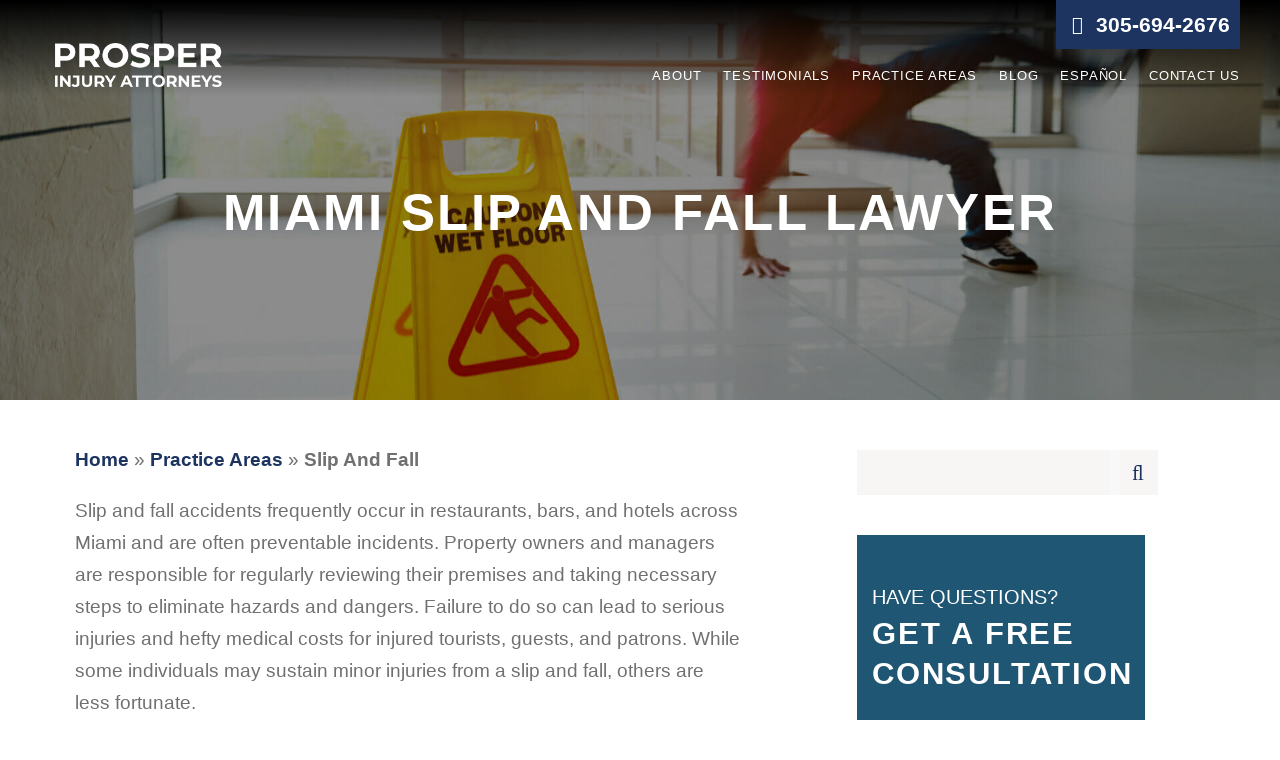

--- FILE ---
content_type: text/html; charset=UTF-8
request_url: https://prosperlaw.com/miami-slip-fall-lawyer/
body_size: 41365
content:



<!DOCTYPE html>
<html lang="en">
<head><meta charset="UTF-8" /><script>if(navigator.userAgent.match(/MSIE|Internet Explorer/i)||navigator.userAgent.match(/Trident\/7\..*?rv:11/i)){var href=document.location.href;if(!href.match(/[?&]nowprocket/)){if(href.indexOf("?")==-1){if(href.indexOf("#")==-1){document.location.href=href+"?nowprocket=1"}else{document.location.href=href.replace("#","?nowprocket=1#")}}else{if(href.indexOf("#")==-1){document.location.href=href+"&nowprocket=1"}else{document.location.href=href.replace("#","&nowprocket=1#")}}}}</script><script>(()=>{class RocketLazyLoadScripts{constructor(){this.v="2.0.4",this.userEvents=["keydown","keyup","mousedown","mouseup","mousemove","mouseover","mouseout","touchmove","touchstart","touchend","touchcancel","wheel","click","dblclick","input"],this.attributeEvents=["onblur","onclick","oncontextmenu","ondblclick","onfocus","onmousedown","onmouseenter","onmouseleave","onmousemove","onmouseout","onmouseover","onmouseup","onmousewheel","onscroll","onsubmit"]}async t(){this.i(),this.o(),/iP(ad|hone)/.test(navigator.userAgent)&&this.h(),this.u(),this.l(this),this.m(),this.k(this),this.p(this),this._(),await Promise.all([this.R(),this.L()]),this.lastBreath=Date.now(),this.S(this),this.P(),this.D(),this.O(),this.M(),await this.C(this.delayedScripts.normal),await this.C(this.delayedScripts.defer),await this.C(this.delayedScripts.async),await this.T(),await this.F(),await this.j(),await this.A(),window.dispatchEvent(new Event("rocket-allScriptsLoaded")),this.everythingLoaded=!0,this.lastTouchEnd&&await new Promise(t=>setTimeout(t,500-Date.now()+this.lastTouchEnd)),this.I(),this.H(),this.U(),this.W()}i(){this.CSPIssue=sessionStorage.getItem("rocketCSPIssue"),document.addEventListener("securitypolicyviolation",t=>{this.CSPIssue||"script-src-elem"!==t.violatedDirective||"data"!==t.blockedURI||(this.CSPIssue=!0,sessionStorage.setItem("rocketCSPIssue",!0))},{isRocket:!0})}o(){window.addEventListener("pageshow",t=>{this.persisted=t.persisted,this.realWindowLoadedFired=!0},{isRocket:!0}),window.addEventListener("pagehide",()=>{this.onFirstUserAction=null},{isRocket:!0})}h(){let t;function e(e){t=e}window.addEventListener("touchstart",e,{isRocket:!0}),window.addEventListener("touchend",function i(o){o.changedTouches[0]&&t.changedTouches[0]&&Math.abs(o.changedTouches[0].pageX-t.changedTouches[0].pageX)<10&&Math.abs(o.changedTouches[0].pageY-t.changedTouches[0].pageY)<10&&o.timeStamp-t.timeStamp<200&&(window.removeEventListener("touchstart",e,{isRocket:!0}),window.removeEventListener("touchend",i,{isRocket:!0}),"INPUT"===o.target.tagName&&"text"===o.target.type||(o.target.dispatchEvent(new TouchEvent("touchend",{target:o.target,bubbles:!0})),o.target.dispatchEvent(new MouseEvent("mouseover",{target:o.target,bubbles:!0})),o.target.dispatchEvent(new PointerEvent("click",{target:o.target,bubbles:!0,cancelable:!0,detail:1,clientX:o.changedTouches[0].clientX,clientY:o.changedTouches[0].clientY})),event.preventDefault()))},{isRocket:!0})}q(t){this.userActionTriggered||("mousemove"!==t.type||this.firstMousemoveIgnored?"keyup"===t.type||"mouseover"===t.type||"mouseout"===t.type||(this.userActionTriggered=!0,this.onFirstUserAction&&this.onFirstUserAction()):this.firstMousemoveIgnored=!0),"click"===t.type&&t.preventDefault(),t.stopPropagation(),t.stopImmediatePropagation(),"touchstart"===this.lastEvent&&"touchend"===t.type&&(this.lastTouchEnd=Date.now()),"click"===t.type&&(this.lastTouchEnd=0),this.lastEvent=t.type,t.composedPath&&t.composedPath()[0].getRootNode()instanceof ShadowRoot&&(t.rocketTarget=t.composedPath()[0]),this.savedUserEvents.push(t)}u(){this.savedUserEvents=[],this.userEventHandler=this.q.bind(this),this.userEvents.forEach(t=>window.addEventListener(t,this.userEventHandler,{passive:!1,isRocket:!0})),document.addEventListener("visibilitychange",this.userEventHandler,{isRocket:!0})}U(){this.userEvents.forEach(t=>window.removeEventListener(t,this.userEventHandler,{passive:!1,isRocket:!0})),document.removeEventListener("visibilitychange",this.userEventHandler,{isRocket:!0}),this.savedUserEvents.forEach(t=>{(t.rocketTarget||t.target).dispatchEvent(new window[t.constructor.name](t.type,t))})}m(){const t="return false",e=Array.from(this.attributeEvents,t=>"data-rocket-"+t),i="["+this.attributeEvents.join("],[")+"]",o="[data-rocket-"+this.attributeEvents.join("],[data-rocket-")+"]",s=(e,i,o)=>{o&&o!==t&&(e.setAttribute("data-rocket-"+i,o),e["rocket"+i]=new Function("event",o),e.setAttribute(i,t))};new MutationObserver(t=>{for(const n of t)"attributes"===n.type&&(n.attributeName.startsWith("data-rocket-")||this.everythingLoaded?n.attributeName.startsWith("data-rocket-")&&this.everythingLoaded&&this.N(n.target,n.attributeName.substring(12)):s(n.target,n.attributeName,n.target.getAttribute(n.attributeName))),"childList"===n.type&&n.addedNodes.forEach(t=>{if(t.nodeType===Node.ELEMENT_NODE)if(this.everythingLoaded)for(const i of[t,...t.querySelectorAll(o)])for(const t of i.getAttributeNames())e.includes(t)&&this.N(i,t.substring(12));else for(const e of[t,...t.querySelectorAll(i)])for(const t of e.getAttributeNames())this.attributeEvents.includes(t)&&s(e,t,e.getAttribute(t))})}).observe(document,{subtree:!0,childList:!0,attributeFilter:[...this.attributeEvents,...e]})}I(){this.attributeEvents.forEach(t=>{document.querySelectorAll("[data-rocket-"+t+"]").forEach(e=>{this.N(e,t)})})}N(t,e){const i=t.getAttribute("data-rocket-"+e);i&&(t.setAttribute(e,i),t.removeAttribute("data-rocket-"+e))}k(t){Object.defineProperty(HTMLElement.prototype,"onclick",{get(){return this.rocketonclick||null},set(e){this.rocketonclick=e,this.setAttribute(t.everythingLoaded?"onclick":"data-rocket-onclick","this.rocketonclick(event)")}})}S(t){function e(e,i){let o=e[i];e[i]=null,Object.defineProperty(e,i,{get:()=>o,set(s){t.everythingLoaded?o=s:e["rocket"+i]=o=s}})}e(document,"onreadystatechange"),e(window,"onload"),e(window,"onpageshow");try{Object.defineProperty(document,"readyState",{get:()=>t.rocketReadyState,set(e){t.rocketReadyState=e},configurable:!0}),document.readyState="loading"}catch(t){console.log("WPRocket DJE readyState conflict, bypassing")}}l(t){this.originalAddEventListener=EventTarget.prototype.addEventListener,this.originalRemoveEventListener=EventTarget.prototype.removeEventListener,this.savedEventListeners=[],EventTarget.prototype.addEventListener=function(e,i,o){o&&o.isRocket||!t.B(e,this)&&!t.userEvents.includes(e)||t.B(e,this)&&!t.userActionTriggered||e.startsWith("rocket-")||t.everythingLoaded?t.originalAddEventListener.call(this,e,i,o):(t.savedEventListeners.push({target:this,remove:!1,type:e,func:i,options:o}),"mouseenter"!==e&&"mouseleave"!==e||t.originalAddEventListener.call(this,e,t.savedUserEvents.push,o))},EventTarget.prototype.removeEventListener=function(e,i,o){o&&o.isRocket||!t.B(e,this)&&!t.userEvents.includes(e)||t.B(e,this)&&!t.userActionTriggered||e.startsWith("rocket-")||t.everythingLoaded?t.originalRemoveEventListener.call(this,e,i,o):t.savedEventListeners.push({target:this,remove:!0,type:e,func:i,options:o})}}J(t,e){this.savedEventListeners=this.savedEventListeners.filter(i=>{let o=i.type,s=i.target||window;return e!==o||t!==s||(this.B(o,s)&&(i.type="rocket-"+o),this.$(i),!1)})}H(){EventTarget.prototype.addEventListener=this.originalAddEventListener,EventTarget.prototype.removeEventListener=this.originalRemoveEventListener,this.savedEventListeners.forEach(t=>this.$(t))}$(t){t.remove?this.originalRemoveEventListener.call(t.target,t.type,t.func,t.options):this.originalAddEventListener.call(t.target,t.type,t.func,t.options)}p(t){let e;function i(e){return t.everythingLoaded?e:e.split(" ").map(t=>"load"===t||t.startsWith("load.")?"rocket-jquery-load":t).join(" ")}function o(o){function s(e){const s=o.fn[e];o.fn[e]=o.fn.init.prototype[e]=function(){return this[0]===window&&t.userActionTriggered&&("string"==typeof arguments[0]||arguments[0]instanceof String?arguments[0]=i(arguments[0]):"object"==typeof arguments[0]&&Object.keys(arguments[0]).forEach(t=>{const e=arguments[0][t];delete arguments[0][t],arguments[0][i(t)]=e})),s.apply(this,arguments),this}}if(o&&o.fn&&!t.allJQueries.includes(o)){const e={DOMContentLoaded:[],"rocket-DOMContentLoaded":[]};for(const t in e)document.addEventListener(t,()=>{e[t].forEach(t=>t())},{isRocket:!0});o.fn.ready=o.fn.init.prototype.ready=function(i){function s(){parseInt(o.fn.jquery)>2?setTimeout(()=>i.bind(document)(o)):i.bind(document)(o)}return"function"==typeof i&&(t.realDomReadyFired?!t.userActionTriggered||t.fauxDomReadyFired?s():e["rocket-DOMContentLoaded"].push(s):e.DOMContentLoaded.push(s)),o([])},s("on"),s("one"),s("off"),t.allJQueries.push(o)}e=o}t.allJQueries=[],o(window.jQuery),Object.defineProperty(window,"jQuery",{get:()=>e,set(t){o(t)}})}P(){const t=new Map;document.write=document.writeln=function(e){const i=document.currentScript,o=document.createRange(),s=i.parentElement;let n=t.get(i);void 0===n&&(n=i.nextSibling,t.set(i,n));const c=document.createDocumentFragment();o.setStart(c,0),c.appendChild(o.createContextualFragment(e)),s.insertBefore(c,n)}}async R(){return new Promise(t=>{this.userActionTriggered?t():this.onFirstUserAction=t})}async L(){return new Promise(t=>{document.addEventListener("DOMContentLoaded",()=>{this.realDomReadyFired=!0,t()},{isRocket:!0})})}async j(){return this.realWindowLoadedFired?Promise.resolve():new Promise(t=>{window.addEventListener("load",t,{isRocket:!0})})}M(){this.pendingScripts=[];this.scriptsMutationObserver=new MutationObserver(t=>{for(const e of t)e.addedNodes.forEach(t=>{"SCRIPT"!==t.tagName||t.noModule||t.isWPRocket||this.pendingScripts.push({script:t,promise:new Promise(e=>{const i=()=>{const i=this.pendingScripts.findIndex(e=>e.script===t);i>=0&&this.pendingScripts.splice(i,1),e()};t.addEventListener("load",i,{isRocket:!0}),t.addEventListener("error",i,{isRocket:!0}),setTimeout(i,1e3)})})})}),this.scriptsMutationObserver.observe(document,{childList:!0,subtree:!0})}async F(){await this.X(),this.pendingScripts.length?(await this.pendingScripts[0].promise,await this.F()):this.scriptsMutationObserver.disconnect()}D(){this.delayedScripts={normal:[],async:[],defer:[]},document.querySelectorAll("script[type$=rocketlazyloadscript]").forEach(t=>{t.hasAttribute("data-rocket-src")?t.hasAttribute("async")&&!1!==t.async?this.delayedScripts.async.push(t):t.hasAttribute("defer")&&!1!==t.defer||"module"===t.getAttribute("data-rocket-type")?this.delayedScripts.defer.push(t):this.delayedScripts.normal.push(t):this.delayedScripts.normal.push(t)})}async _(){await this.L();let t=[];document.querySelectorAll("script[type$=rocketlazyloadscript][data-rocket-src]").forEach(e=>{let i=e.getAttribute("data-rocket-src");if(i&&!i.startsWith("data:")){i.startsWith("//")&&(i=location.protocol+i);try{const o=new URL(i).origin;o!==location.origin&&t.push({src:o,crossOrigin:e.crossOrigin||"module"===e.getAttribute("data-rocket-type")})}catch(t){}}}),t=[...new Map(t.map(t=>[JSON.stringify(t),t])).values()],this.Y(t,"preconnect")}async G(t){if(await this.K(),!0!==t.noModule||!("noModule"in HTMLScriptElement.prototype))return new Promise(e=>{let i;function o(){(i||t).setAttribute("data-rocket-status","executed"),e()}try{if(navigator.userAgent.includes("Firefox/")||""===navigator.vendor||this.CSPIssue)i=document.createElement("script"),[...t.attributes].forEach(t=>{let e=t.nodeName;"type"!==e&&("data-rocket-type"===e&&(e="type"),"data-rocket-src"===e&&(e="src"),i.setAttribute(e,t.nodeValue))}),t.text&&(i.text=t.text),t.nonce&&(i.nonce=t.nonce),i.hasAttribute("src")?(i.addEventListener("load",o,{isRocket:!0}),i.addEventListener("error",()=>{i.setAttribute("data-rocket-status","failed-network"),e()},{isRocket:!0}),setTimeout(()=>{i.isConnected||e()},1)):(i.text=t.text,o()),i.isWPRocket=!0,t.parentNode.replaceChild(i,t);else{const i=t.getAttribute("data-rocket-type"),s=t.getAttribute("data-rocket-src");i?(t.type=i,t.removeAttribute("data-rocket-type")):t.removeAttribute("type"),t.addEventListener("load",o,{isRocket:!0}),t.addEventListener("error",i=>{this.CSPIssue&&i.target.src.startsWith("data:")?(console.log("WPRocket: CSP fallback activated"),t.removeAttribute("src"),this.G(t).then(e)):(t.setAttribute("data-rocket-status","failed-network"),e())},{isRocket:!0}),s?(t.fetchPriority="high",t.removeAttribute("data-rocket-src"),t.src=s):t.src="data:text/javascript;base64,"+window.btoa(unescape(encodeURIComponent(t.text)))}}catch(i){t.setAttribute("data-rocket-status","failed-transform"),e()}});t.setAttribute("data-rocket-status","skipped")}async C(t){const e=t.shift();return e?(e.isConnected&&await this.G(e),this.C(t)):Promise.resolve()}O(){this.Y([...this.delayedScripts.normal,...this.delayedScripts.defer,...this.delayedScripts.async],"preload")}Y(t,e){this.trash=this.trash||[];let i=!0;var o=document.createDocumentFragment();t.forEach(t=>{const s=t.getAttribute&&t.getAttribute("data-rocket-src")||t.src;if(s&&!s.startsWith("data:")){const n=document.createElement("link");n.href=s,n.rel=e,"preconnect"!==e&&(n.as="script",n.fetchPriority=i?"high":"low"),t.getAttribute&&"module"===t.getAttribute("data-rocket-type")&&(n.crossOrigin=!0),t.crossOrigin&&(n.crossOrigin=t.crossOrigin),t.integrity&&(n.integrity=t.integrity),t.nonce&&(n.nonce=t.nonce),o.appendChild(n),this.trash.push(n),i=!1}}),document.head.appendChild(o)}W(){this.trash.forEach(t=>t.remove())}async T(){try{document.readyState="interactive"}catch(t){}this.fauxDomReadyFired=!0;try{await this.K(),this.J(document,"readystatechange"),document.dispatchEvent(new Event("rocket-readystatechange")),await this.K(),document.rocketonreadystatechange&&document.rocketonreadystatechange(),await this.K(),this.J(document,"DOMContentLoaded"),document.dispatchEvent(new Event("rocket-DOMContentLoaded")),await this.K(),this.J(window,"DOMContentLoaded"),window.dispatchEvent(new Event("rocket-DOMContentLoaded"))}catch(t){console.error(t)}}async A(){try{document.readyState="complete"}catch(t){}try{await this.K(),this.J(document,"readystatechange"),document.dispatchEvent(new Event("rocket-readystatechange")),await this.K(),document.rocketonreadystatechange&&document.rocketonreadystatechange(),await this.K(),this.J(window,"load"),window.dispatchEvent(new Event("rocket-load")),await this.K(),window.rocketonload&&window.rocketonload(),await this.K(),this.allJQueries.forEach(t=>t(window).trigger("rocket-jquery-load")),await this.K(),this.J(window,"pageshow");const t=new Event("rocket-pageshow");t.persisted=this.persisted,window.dispatchEvent(t),await this.K(),window.rocketonpageshow&&window.rocketonpageshow({persisted:this.persisted})}catch(t){console.error(t)}}async K(){Date.now()-this.lastBreath>45&&(await this.X(),this.lastBreath=Date.now())}async X(){return document.hidden?new Promise(t=>setTimeout(t)):new Promise(t=>requestAnimationFrame(t))}B(t,e){return e===document&&"readystatechange"===t||(e===document&&"DOMContentLoaded"===t||(e===window&&"DOMContentLoaded"===t||(e===window&&"load"===t||e===window&&"pageshow"===t)))}static run(){(new RocketLazyLoadScripts).t()}}RocketLazyLoadScripts.run()})();</script>
    <title>Miami Slip and Fall Lawyer | Prosper Injury Attorneys</title>
<style id="wpr-usedcss">img:is([sizes=auto i],[sizes^="auto," i]){contain-intrinsic-size:3000px 1500px}html{line-height:1.15;-webkit-text-size-adjust:100%}body{margin:0}main{display:block}h1{font-size:2em;margin:.67em 0}a{background-color:transparent}b,strong{font-weight:bolder}code{font-family:monospace,monospace;font-size:1em}img{border-style:none}button,input,optgroup,select,textarea{font-family:inherit;font-size:100%;line-height:1.15;margin:0}button,input{overflow:visible}button,select{text-transform:none}[type=button],[type=reset],[type=submit],button{-webkit-appearance:button}[type=button]::-moz-focus-inner,[type=reset]::-moz-focus-inner,[type=submit]::-moz-focus-inner,button::-moz-focus-inner{border-style:none;padding:0}[type=button]:-moz-focusring,[type=reset]:-moz-focusring,[type=submit]:-moz-focusring,button:-moz-focusring{outline:ButtonText dotted 1px}fieldset{padding:.35em .75em .625em}legend{box-sizing:border-box;color:inherit;display:table;max-width:100%;padding:0;white-space:normal}progress{vertical-align:baseline}textarea{overflow:auto}[type=checkbox],[type=radio]{box-sizing:border-box;padding:0}[type=number]::-webkit-inner-spin-button,[type=number]::-webkit-outer-spin-button{height:auto}[type=search]{-webkit-appearance:textfield;outline-offset:-2px}[type=search]::-webkit-search-decoration{-webkit-appearance:none}::-webkit-file-upload-button{-webkit-appearance:button;font:inherit}template{display:none}[hidden]{display:none}:root,body{font-size:19px}h1,h2,h3{line-height:1.3}.content ol li,ul{list-style:none}.button,.header a,.header-search-results a,a,a.no-underline,a.no-underline:focus,a.no-underline:hover,a:focus,a:hover,button{text-decoration:none}.row:after,.sidebar{clear:both}.social-links a:focus,.social-links a:hover{color:#376993!important}:root{--body-text-color:#707070;--primary-color:#1F5673;--secondary-color:#1D3461;--alternate-color:#376996;--gray-color:#707070;--light-gray-color:#A6B1A8;--body-font-family:'Muli',sans-serif;--heading-font-family:'Red Hat Display',sans-serif;--fa-caret-right:'\f0da';--fa-angle-right:'\f105';--fa-plus:'\f067';--fa-minus:'\f068';--animate-duration:0.8s;--animate-delay:0s;--animate-repeat:1}html{-webkit-box-sizing:border-box;-moz-box-sizing:border-box;box-sizing:border-box}body{display:block!important;line-height:1.6;color:#707070;font-family:var(--body-font-family);margin:0;-webkit-font-smoothing:antialiased;-moz-osx-font-smoothing:grayscale;font-weight:400;background:#fff}.button,button,h1,h2,h3{font-family:var(--heading-font-family)}h1,h2,h3{font-weight:700}*,:after,:before{-webkit-box-sizing:inherit;-moz-box-sizing:inherit;box-sizing:inherit}h1,h2,h3{margin:0 0 25px;color:#1f5673}h1{font-size:30px}h2{font-size:24px}h3{font-size:21px}.content li,p{font-size:19px;color:#707070}p{margin:0 0 35px;line-height:1.7}ol,ul{margin:0 0 45px;padding:0}ol{list-style-position:outside;padding-left:0}.yoast-breadcrumbs{margin-bottom:20px}.content li{padding:0 0 0 20px;position:relative;line-height:1.6;margin-bottom:10px}.content ol li{padding-left:35px;position:relative;counter-increment:count-me;margin-top:10px;margin-left:2px}.content ol li::before{counter-increment:step-counter;content:counter(count-me) "."!important;display:block!important;position:absolute;left:-1px;width:29px;height:50px;top:-6px;background-repeat:no-repeat;background-position:3px 0;padding-left:0;padding-top:9px;color:#1f487e;font-size:17px;font-weight:700;text-align:center}.content.columns ul{margin-left:2px;border-left:0 solid #ccc;padding-left:5px}.content ul li::before{position:absolute;color:#1f487e;content:"\f0da";font-family:'Font Awesome 6 Pro'!important;font-size:19px;top:0;left:-1px;background:0 0;width:6px;height:6px}.content ul li:before,.sidebar section ul li::before,.sidebar section ul li:before{font-family:'Font Awesome 6 Pro'}.content.columns .content-tab.active ul{border:none;padding-left:5px}.footer-address-inner.address-sec{margin-bottom:0}section.sidebar-block ul li ul li{padding-bottom:0}.content ul ul{margin:10px 0 10px 20px}#desktop-navigation .sub-menu li a::after,#desktop-navigation .sub-menu li a::before,#mega-menu li a,#mobile-navigation ul li:before,.header-desktop,.hide,.slider-testimonials-a ul.slick-dots li:before,.testimonial-sidebar .slick-dots li:before{display:none}#menu-footer-navigation,#mobile-navigation ul,.content section:last-of-type,.results-slider-single:last-of-type,figure{margin:0}address{font-style:normal}a{color:#1d3461;font-weight:600}a:focus,a:hover{color:#1f5673}.button,a,button{-webkit-transition:color .2s ease-out,background .2s ease-out,transform 60ms ease-in;-o-transition:color .2s ease-out,background .2s ease-out,transform 60ms ease-in;transition:color .2s ease-out,background .2s ease-out,transform 60ms ease-in}.button,button{font-size:14px;font-weight:700;text-transform:uppercase;cursor:pointer;border:0 solid #1f5673;margin:0;border-radius:0;padding:12px 25px;text-align:center;display:inline-block;color:#fff;background:right bottom/200% 100% #1f5673;letter-spacing:1px;line-height:23px}.button:focus,.button:hover,button:focus,button:hover{color:#fff;border:0 solid #1d3461;background:left bottom #1d3461;text-decoration:none!important}#skiptocontent{background-color:#376993}.form-container button{text-decoration:none;display:inline-block;text-align:center;font-weight:600;cursor:pointer}.form-container button{text-transform:uppercase}.select-wrapper{position:relative;width:100%}.select-wrapper:after{content:"\f0dc";font-weight:900;font-family:"Font Awesome 6 Pro";position:absolute;right:0;top:0;text-align:center;width:45px;line-height:45px;color:#14172f;pointer-events:none;-webkit-transition:.2s ease-out;-moz-transition:.2s ease-out;-ms-transition:.2s ease-out;-o-transition:.2s ease-out;transition:.2s ease-out}.select-wrapper.active:after{background:#14172f;color:#fff}.form-container{background:#fff;padding:30px}.form-container.sidebar-form-container{padding:40px 30px}.form-container button{font-size:15px;border:0 solid #707070;margin:0;border-radius:0;padding:24px 22px 20px;color:#1d3461;background:right bottom/200% 100% #fff;letter-spacing:1.5px;width:100%;max-width:261px}.form-container button:focus,.form-container button:hover{color:#fff;border:0 solid #376993;background:left bottom #1d3461;text-decoration:none!important}.sidebar-block .form-container button:focus,.sidebar-block .form-container button:hover{color:#fff;border:0 solid #376993;background:#677fad!important;text-decoration:none!important}.form-container.sidebar-form-container button:focus,.form-container.sidebar-form-container button:hover{color:#fff;border:0 solid #376993;background:#1d3461!important;text-decoration:none!important}.slick-arrow{color:#14172f}.testimonial-sidebar .slider-client-source{color:#376993;font-weight:700;font-size:12px;letter-spacing:.3px;font-family:var(--heading-font-family)}input.has-error{border:1px solid red!important;-webkit-box-shadow:0 0 2px red!important;box-shadow:0 0 2px red!important}p.error-text{color:#f02424!important;margin:0;font-size:13px;-webkit-animation:125ms both fadeIn;animation:125ms both fadeIn;font-weight:700!important;font-family:var(--heading-font-family)}.tag-one,.tag-one b,section.sidebar-block h2,section.sidebar-block h2 a{font-family:var(--body-font-family)}#skiptocontent{padding:6px;z-index:999;position:fixed;-webkit-transform:translateY(-40px);-ms-transform:translateY(-40px);transform:translateY(-40px);opacity:0;color:#fff;border-radius:0 0 8px;-webkit-transition:.2s ease-out;-moz-transition:.2s ease-out;-ms-transition:.2s ease-out;-o-transition:.2s ease-out;transition:.2s ease-out}#skiptocontent:focus{-webkit-transform:translateY(0);-ms-transform:translateY(0);transform:translateY(0);opacity:1}@media only screen and (max-width:640px){#skiptocontent{display:none!important}}.columns{float:left;padding:0 15px}.no-float,.sidebar{float:none}.content,.sidebar,.small-12{width:100%}.small-6{width:50%}@media (min-width:768px){.medium-12{width:100%}.medium-7{width:58.33%}.medium-6{width:50%}.medium-5{width:41.67%}}@media (min-width:1025px){.large-12{width:100%}.large-7{width:58.33%}.large-6{width:50%}.large-5{width:41.67%}#mobile-navigation,.hide-for-large{display:none!important}}main{padding:60px 0;min-height:450px;display:block}.sidebar section ul li,.sidebar section ul li a{display:block}.content,.content section{margin-bottom:60px}.content{padding-right:15px}.content img,.height-auto{max-width:100%;height:auto}#mobile-navigation ul li:last-of-type,section.no-underline ul{border:none}#desktop-navigation .menu-item-has-children ul.sub-menu ul,section.no-underline ul:last-of-type{padding:0}section.sidebar-block h2{color:#707070;font-size:19px;margin-bottom:15px}section.sidebar-block h2 a{color:#0e213b;font-size:20px;margin-bottom:15px;text-transform:capitalize;text-decoration:none;font-weight:700;letter-spacing:0}.sidebar section{margin-bottom:40px}.sidebar section ul li{padding:13px 25px;position:relative;font-size:15px;background:0 0;line-height:22px;margin-bottom:0;border-bottom:1px solid #a4b1a9}.prac-sidebar section ul li::before{position:absolute;color:#376993;top:3px;left:1px;font-size:12px}.sidebar section ul li::before{content:"";font-size:16px;position:absolute;left:3px;top:10px;color:#1f5673;pointer-events:none;-webkit-transition:color .2s ease-out;-moz-transition:color .2s ease-out;-ms-transition:color .2s ease-out;-o-transition:color .2s ease-out;transition:color .2s ease-out;background:#376993;width:6px;height:6px}.testimonial-sidebar{box-shadow:0 0 15px #ccc;padding-bottom:25px;background:#f7f6f4}.testimonial-sidebar .results-slider-single{border:none!important;padding-left:0}.testimonial-sidebar .results-slider-single p{font-size:18px;font-family:var(--heading-font-family);line-height:24px;margin-bottom:5px;font-weight:500}.testimonial-sidebar .slick-dots{position:relative;bottom:5%;text-align:left;padding-left:0;padding-right:0}.testimonial-sidebar .slick-dots li{padding:0;display:inline-block;border:none!important}.testimonial-sidebar .slick-dots li.slick-active button::before{background:#707070}.module-intro-content.who-we-help-content .slick-dots li button::before,.testimonial-sidebar .slick-dots li button::before{content:'';background:#e8e8e8;display:block;height:4px;width:35px;line-height:20px;border-radius:0;opacity:1!important;-webkit-transition:background .2s ease-out;-moz-transition:background .2s ease-out;-ms-transition:background .2s ease-out;-o-transition:background .2s ease-out;transition:background .2s ease-out}#desktop-navigation .sub-menu li.active:before,#mega-menu li.active:before,#mobile-navigation a:active,#mobile-navigation a:focus,#mobile-navigation a:hover{color:#376993}.right{text-align:right}.sidebar-inner{position:relative}.sidebar section ul li a{color:#1d3461;text-decoration:none;font-size:18px;font-weight:400;text-transform:none}.sidebar section ul li a:focus,.sidebar section ul li a:hover{color:#376996;text-decoration:none}.sidebar section ul li ul{padding-left:20px;margin:0}.content .search-results-container{margin-bottom:80px}.blog-search-section{margin-top:0}@media screen and (min-width:768px){:root{font-size:19px}.content,.sidebar{position:relative}main{padding:0}.content{width:65%;margin-bottom:0;padding:45px 75px 65px 25px;height:100%}.sidebar{width:35%;float:right;clear:none;z-index:9;padding:50px 85px 50px 40px;height:100%}.form-container.sidebar-form-container #contact-formFooter,.form-container.sidebar-form-container #contact-formStandard{padding-top:18px}.form-container.sidebar-form-container #contact-formFooter textarea,.form-container.sidebar-form-container #contact-formStandard textarea{min-height:100px;height:100px}.sidebar::before{background-image:none;content:"";position:absolute;left:-35px;top:0;width:187%;height:100%}}.slick-dots{position:absolute;text-align:center;width:100%;margin:0}#slider-testimonials-b .slick-list.draggable{padding-bottom:25px}.slick-dots li{position:relative;display:inline-block;margin:0 6px;padding:0}#desktop-navigation .sub-menu .sub-menu .sub-menu,#slider-testimonials-b .slick-dots{display:none!important}.slick-dots li button{font-size:0;line-height:0;display:block;cursor:pointer;background:0 0;color:transparent;border:0;padding:0}.home-hero .slick-dots{z-index:1!important;text-align:left!important;max-width:1150px!important;margin:0 auto!important;display:inline-block!important;position:relative!important;bottom:8%!important}.center,.header,.slick-arrow,.slick-slider{text-align:center}.slick-dots li button:before{content:'';background:#fff;display:block;height:25px;width:25px;line-height:20px;border-radius:50%;opacity:1!important;-webkit-transition:background .2s ease-out;-moz-transition:background .2s ease-out;-ms-transition:background .2s ease-out;-o-transition:background .2s ease-out;transition:background .2s ease-out}.slick-dots li:focus button:before,.slick-dots li:hover button:before,li.slick-active button:before{background:#376993}.slick-arrow{font-size:2.2rem;background:0 0;padding:0;width:70px;display:flex;align-items:center;justify-content:center}.slick-arrow:focus,.slick-arrow:hover{color:#e80924;background:0 0}.slick-slider{visibility:hidden}.slick-slider.slick-initialized{visibility:visible}.row{max-width:1280px;margin-right:auto;margin-left:auto}.module-footer-c .row{max-width:1180px}.row:after,.row:before{display:table;content:' ';-ms-flex-preferred-size:0;flex-basis:0;-ms-flex-order:1;order:1}.visually-hidden{border:none!important;clip:rect(0 0 0 0)!important;height:1px!important;margin:-1px!important;overflow:hidden!important;padding:0!important;position:absolute!important;white-space:nowrap!important;width:1px!important;display:none}.small-margin-left{margin-left:10px}.small-margin-right{margin-right:10px}.animate-in-view,.opacity0{opacity:0}.scrolled .module-header-d::before{background:0 0}.header-search-results a,.header-search-results h3,.header-search-results p{color:#fff}.header{position:fixed;top:0;width:100%;background-color:transparent;z-index:99;border-bottom:0 solid transparent;-webkit-transition:border-color .2s ease-out;-moz-transition:border-color .2s ease-out;-ms-transition:border-color .2s ease-out;-o-transition:border-color .2s ease-out;transition:border-color .2s ease-out}.module-header-d-right-top{width:100%;text-align:right}.header>.row,.home-slider-single .columns,.home-slider-single .row{height:100%}.header-logo{display:flex;align-items:flex-end;padding:0 0 0 8px}.header-logo img{max-width:290px;height:auto;padding:0;margin:0;width:290px}.header-mobile-inner{display:flex;min-height:70px}.header-mobile-buttons{display:flex;margin-left:4%;flex:1;justify-content:flex-end}.header-mobile-buttons a,.header-mobile-buttons button{display:flex;font-size:30px;align-items:center;justify-content:center;padding:0 10px;flex:1;max-width:45px!important;width:45px!important;height:45px!important;background:#1d3461;border:0 solid #376993;color:#fff;margin:0 3px}.fas.fa-bars{font-size:22px}#open-mobile-menu{background:#fff;color:#1d3461}.header-mobile-buttons a:focus,.header-mobile-buttons a:hover,.header-mobile-buttons button:focus,.header-mobile-buttons button:hover{max-width:55px;width:55px;height:55px;background:#376996;border:0 solid #376993}@media screen and (min-width:500px){.header-mobile-buttons a,.header-mobile-buttons button{width:60px;max-width:60px;height:60px;font-size:1.6rem}}#container{max-width:100%}.header-search{position:fixed;top:-100px;left:0;right:0;background-color:#707070;padding:18px 0;width:100%;opacity:0;z-index:999;-webkit-transition:.2s ease-out;-moz-transition:.2s ease-out;-ms-transition:.2s ease-out;-o-transition:.2s ease-out;transition:.2s ease-out}.header-search.active{opacity:1;top:0}.results-slider{margin-bottom:30px}.header-search-results{position:absolute;top:100%;left:0;right:0;padding:30px;background:#14172f;display:none;max-height:350px;overflow:auto}.main-navigation-menu{display:-moz-flex;display:-ms-flex;display:-o-flex}.header-search-results.active{display:block;-webkit-animation:.2s ease-out fadeIn;animation:.2s ease-out fadeIn}.header-search-results h3{margin-bottom:8px}.header-search-results a:focus,.header-search-results a:hover,.text-content a:hover{text-decoration:underline}#header-search-input{margin:0;height:45px;border:0;font-size:1.3rem;color:#fff;border-bottom:1px solid #fff;background:0 0;box-shadow:none;-webkit-box-shadow:none}input::-webkit-input-placeholder{color:#fff}input:-ms-input-placeholder{color:#fff}input::-ms-input-placeholder{color:#fff}input::placeholder{color:#fff}.header-search button{padding:0 20px;height:45px;white-space:pre}.main-navigation-menu{margin:0 0 7px;display:-webkit-box;display:-ms-flexbox;display:flex;-webkit-box-pack:justify;-ms-flex-pack:justify;justify-content:space-between}.main-navigation-menu li{display:block;position:relative;padding:0}.main-navigation-menu>li{padding:0 18px 18px 0;margin-right:18px}.main-navigation-menu>li:last-of-type{margin-right:9px!important}.main-navigation-menu .sub-menu{display:none;position:absolute;top:100%;width:200px;margin:0;left:-35px}#desktop-navigation .menu-item-has-children ul.sub-menu ul li a,#desktop-navigation .sub-menu li:focus::before,#desktop-navigation .sub-menu li:hover::before{background:#fff}#desktop-navigation .menu-item-has-children ul.sub-menu ul li a:focus,#desktop-navigation .menu-item-has-children ul.sub-menu ul li a:hover{background:#376993;color:#fff}#mega-menu.mega-menu-open,.main-navigation-menu>a:focus+.sub-menu,.main-navigation-menu>a:hover+.sub-menu,.main-navigation-menu>li.active>.sub-menu{display:block;-webkit-animation:.2s both menuSlideDown;animation:.2s both menuSlideDown}.main-navigation-menu a:focus,.main-navigation-menu a:hover,.main-navigation-menu li:hover>a{color:#fff;text-decoration:underline}.main-navigation-menu>li>a{display:block;height:100%;color:#fff;line-height:1;font-size:17px;font-weight:600}@media screen and (min-width:1200px){.main-navigation-menu>li{padding-right:25px;margin-right:22px}}#desktop-navigation .sub-menu li,#mega-menu li{padding-left:0;-webkit-transition:background .2s ease-out;-moz-transition:background .2s ease-out;-ms-transition:background .2s ease-out;-o-transition:background .2s ease-out;transition:background .2s ease-out}#desktop-navigation .sub-menu li{position:relative;cursor:pointer;text-align:left}#desktop-navigation .sub-menu li a,#mega-menu li a{color:#fff;text-transform:capitalize;font-size:15px;display:block;padding:12px 20px!important;line-height:1.1;text-decoration:none;font-weight:400}#desktop-navigation .sub-menu li a:focus,#desktop-navigation .sub-menu li a:hover,#mega-menu li a{color:#fff;background-color:#1d3460;font-weight:400}#desktop-navigation .sub-menu li:focus:before,#desktop-navigation .sub-menu li:hover:before{color:#fff!important}#desktop-navigation .menu-item-has-children .sub-menu{width:350px!important;background:#1f5673;padding:15px 0}#desktop-navigation .menu-item-has-children ul.sub-menu li:nth-child(odd){float:left;margin-right:0}#desktop-navigation .menu-item-has-children ul.sub-menu li{display:inline-block;float:left;width:100%}#desktop-navigation .sub-menu li::before,#mega-menu li::before{content:"";font-family:'Font Awesome 6 Pro';font-size:16px;position:absolute;left:23px;top:16px;color:#1d3461;pointer-events:none;-webkit-transition:color .2s ease-out;-moz-transition:color .2s ease-out;-ms-transition:color .2s ease-out;-o-transition:color .2s ease-out;transition:color .2s ease-out;background:#376993;width:6px;height:6px;opacity:0}.who-we-help-left .slick-slide .module-badges-a-single img,.who-we-help-left .slick-track{margin-left:0}#desktop-navigation .sub-menu .menu-item-has-children>a:after{content:"\f04b";font-family:'Font Awesome 6 Pro';position:absolute;right:10px;color:#376993}#desktop-navigation .sub-menu .menu-item-has-children.active>a:after,.footer-address-inner .fa-envelope,.home-slider .slick-dots li button:before,footer .footer-right-inner .form-container i{color:#fff}#desktop-navigation .sub-menu .menu-item-has-children ul{position:absolute;left:100%;top:0}#desktop-navigation .sub-menu .menu-item-has-children a:focus+ul,#desktop-navigation .sub-menu .menu-item-has-children a:hover+ul,#desktop-navigation .sub-menu .menu-item-has-children:hover ul,.menu-item-has-children.active>.sub-menu{display:block;-webkit-animation:.2s both menuSlideRight;animation:.2s both menuSlideRight}.form-container.sidebar-form-container #contact-formFooter label,.form-container.sidebar-form-container #contact-formStandard label{padding-left:0;color:#1d3461;position:relative;padding-bottom:0;font-size:16px!important}.form-container.sidebar-form-container label i{color:#1d3461}#container{position:relative;right:0;top:0;overflow:hidden;margin:0 auto}#container:before{z-index:99;content:"";position:absolute;pointer-events:none;width:100%;height:100%;top:0;left:0;background:rgba(255,255,255,.5);opacity:0;-webkit-transition:opacity .2s ease-out;-moz-transition:opacity .2s ease-out;-ms-transition:opacity .2s ease-out;-o-transition:opacity .2s ease-out;transition:opacity .2s ease-out}#container.active{cursor:pointer}#container.active:before{opacity:1}#mobile-navigation{z-index:100;position:fixed;background-color:#1d3461!important;opacity:0}#mobile-navigation,#mobile-navigation .sub-menu{display:block;height:100vh;top:0;right:-100%;width:85%;-webkit-transition:.3s cubic-bezier(0, 0, 0, .96);-moz-transition:.3s cubic-bezier(0, 0, 0, .96);-ms-transition:.3s cubic-bezier(0, 0, 0, .96);-o-transition:.3s cubic-bezier(0, 0, 0, .96);transition:.3s cubic-bezier(0, 0, 0, .96)}#mobile-navigation .mobile-navigation-title,#mobile-navigation a{padding-left:20px}#mobile-navigation.active{right:0;opacity:1}#mobile-navigation a{display:block;text-decoration:none;color:#fff;padding-top:6px;padding-bottom:6px;font-size:15px}#mobile-navigation ul li{padding:0;position:relative;display:block;width:100%;border-bottom:1px solid #fff}#mobile-navigation ul li.sub-menu-open>.sub-menu{right:0}#mobile-navigation .sub-menu{margin:0;position:fixed;background-color:#1d3461;z-index:1;overflow:auto}.mobile-navigation-title{background-color:#fff;margin:0;padding-top:8px;padding-bottom:8px;font-size:18px;line-height:normal}.mobile-navigation-next{padding:0;display:-webkit-flex;display:-moz-flex;display:-ms-flex;display:-o-flex;display:flex;justify-content:center;-ms-align-items:center;align-items:center;width:20%;height:100%;position:absolute;right:0;top:0;background:#376996;border-color:#376996;color:#fff}.home-hero,.home-slider-single{background-repeat:no-repeat;background-size:cover}.mobile-navigation-next:focus,.mobile-navigation-next:hover,.mobile-navigation-previous button:focus,.mobile-navigation-previous button:hover{background:#1f5673;border-color:#1f5673;color:#fff}.mobile-navigation-previous button{border:none!important;background:#376993;color:#fff;margin:0}.home-hero{position:relative}.home-slider-single{background-position-x:60%}#slider-results-a .slick-slide{margin:0 8px}#slider-results-a .slick-slide .module-results-a-single{min-height:155px;background:rgba(255,255,255,.8);padding:30px 10px;display:inline-block!important;flex-wrap:wrap;justify-content:center;align-items:flex-start;position:relative;border-bottom:5px solid;border-image:linear-gradient(to right,#1D3461,#376996) 1 stretch}#slider-results-a .slick-slide .module-results-a-single .case-title{margin-bottom:10px;font-size:50px;font-weight:500;letter-spacing:-3px}#slider-results-a .slick-slide .module-results-a-single .case-text p{color:#1d3461;line-height:20px;font-size:20px;margin-bottom:0}#slider-results-a{max-width:1100px;margin:0 auto}.tag-one{font-size:42px;line-height:135px;color:#fff;font-weight:700;position:relative;display:inline-block;text-transform:uppercase;letter-spacing:5px}.tag-two{font-family:var(--heading-font-family);text-align:left;width:100%;text-transform:uppercase;display:inline-block}.tag-one b{color:#376993;text-transform:none;font-size:90px;letter-spacing:-3px;text-transform:lowercase;font-weight:400;line-height:normal;padding-top:19px}.tag-two{font-size:20px;line-height:1.3;color:#fff!important;font-weight:500;letter-spacing:1.2px;position:relative}.ohio-right-inner .slick-dots li button::before,.slider-testimonials-b-container .slick-dots li button::before{content:'';line-height:20px;opacity:1!important;-webkit-transition:background .2s ease-out;-moz-transition:background .2s ease-out;-ms-transition:background .2s ease-out;-o-transition:background .2s ease-out}.slider-testimonials-b-container .slick-dots li button::before{background:#0b224b;display:block;height:15px;width:15px;border-radius:0;transition:background .2s ease-out}.slider-testimonials-b-container li.slick-active button::before{background:#376993;height:10px;width:10px;top:-2px;position:relative}.module-blog-c-single{text-align:left!important}.module-testimonials-a .slick-dots{margin-top:30px!important}.module-testimonials-a .slick-dots li button::before{height:25px!important;width:25px!important}#slider-testimonials-a{padding-right:120px}.module-testimonials-a .slick-dots li{margin:0 4px}.module-testimonials-a .slick-dots li button:focus:before,.module-testimonials-a .slick-dots li button:hover:before,.module-testimonials-a li.slick-active button::before{background:#707070!important}.module-testimonials-a .slick-slide{text-align:left}.footer .footer-inner .phone-tit,.footer-inner::after,.footer-title{text-transform:uppercase;text-transform:uppercase}.module-header-d-phone{padding:6px 10px}.module-header-d-phone{border:2px solid #fff;background:0 0}.footer-inner{padding:180px 0 00px;display:inline-block;position:relative}.footer-left-inner{text-align:left;position:relative;z-index:1}.footer-address-inner{margin-bottom:25px;padding-bottom:25px;border-bottom:1px solid #fff}.footer .footer-inner .phone-tit{color:#fff;font-size:20px;font-weight:700}.footer .footer-inner .footer-phone-sec a{font-size:33px;font-weight:400;margin-top:0;display:inline-block}.footer-right-inner{position:relative;z-index:1}.footer-inner::after{content:"Contact";position:absolute;top:25px;width:auto;left:-22px;font-size:152px;color:rgba(255,255,255,.05);z-index:0;font-family:var(--heading-font-family)}.spanish-home .footer-inner::after{content:"Contacto"}.footer-title{color:#fff;font-size:29px;line-height:38px;letter-spacing:2px;margin-bottom:30px}.footer-address-inner .fas.fa-phone.small-margin-right{margin-top:16px;color:#fff}.footer-lower a{color:#fff;text-decoration:none;font-weight:400;font-size:13px}.footer-lower{letter-spacing:0}.footer-logo-inner img{max-width:300px}p.footer-address-p{color:#fff!important;text-transform:capitalize!important}a.footer-phone{color:#fff;text-decoration:none;font-size:25px}.footer-social.columns.small-12.large-12.medium-12{padding-top:20px}.fa-phone,.footer-address-inner.address-sec .map-link:focus,.footer-address-inner.address-sec .map-link:hover,a.footer-phone:focus,a.footer-phone:hover{color:#376996}.columns.small-12.large-6.medium-6.footer-right{float:right}.module-footer-c{background-size:cover!important;background-position:left top;background-repeat:no-repeat!important}.footer-lower a:focus,.footer-lower a:hover{color:#376993!important;text-decoration:none}.module-blog-c-single img{width:100%;height:auto;max-width:250px}.posts-slider.module-blog-c-single img{width:auto}.module-blog-c-single{padding-right:60px!important;margin-left:10px}.posts-slider.module-blog-c-single h3 a{color:#707070;font-size:18px}.posts-slider.module-blog-c-single h3 a:focus,.posts-slider.module-blog-c-single h3 a:hover{color:#376993;font-size:18px}#results-slider{margin-bottom:10px}.sidebar-inner h3{font-size:20px;margin-bottom:15px;font-weight:600}.posts-slider.module-blog-c-single{padding:0!important;margin-left:0}#menu-footer-navigation .menu-item{display:inline-block}.block{color:#fff;background-color:#707070;padding:45px;margin-bottom:37px}.ohio-right-inner #slider-testimonials-a{padding:0 0 45px;min-height:215px}.ohio-right-inner .slick-dots{text-align:left;bottom:0}.sidebar-block .testimonial-sidebar.ohio-right-inner{box-shadow:none;margin-bottom:15px}.sidebar-block .testimonial-sidebar.ohio-right-inner .results-slider-single{padding:0 0 15px!important}.ohio-right-inner #slider-testimonials-a p,.ohio-right-inner h2{font-family:var(--body-font-family)}.prac-btn.button{min-width:145px}.ohio-right-inner .slick-dots li button::before{background:#fff;display:block;height:12px;width:12px;border-radius:55px;transition:background .2s ease-out;border:1px solid #ccc!important}.ohio-right-inner .slick-dots li button:focus:before,.ohio-right-inner .slick-dots li button:hover:before,.ohio-right-inner .slick-dots li.slick-active button::before{background:#376993;border:1px solid #376993!important}.module-intro-content.who-we-help-content .slick-dots{text-align:right;bottom:-27px}.module-intro-content.who-we-help-content .slick-dots li.slick-active button::before{background:#376993;height:10px;width:10px}.who-we-help-left .slick-slide .module-badges-a-single img{width:100%;border-left:40px solid #376993;max-width:700px}.ohio-right-inner{padding:30px 40px 20px;text-align:left}.ohio-right-inner h2{font-size:18px;letter-spacing:2px;font-weight:600;margin-bottom:15px}.ohio-right-inner #slider-testimonials-a p{font-size:20px;line-height:1.1;margin:0;text-align:left}.ohio-right-inner #slider-testimonials-a p strong{font-weight:400;font-size:40px}.prac-button{display:inline-block;width:100%}.footer-address-inner.address-sec .ofc-tit{text-transform:uppercase;text-transform:uppercase}#mega-menu,#mega-menu .sub-menu,#menu-footer-navigation .menu-item:first-child::before,.footer-lower span:last-of-type:after,.footer-title br,.wpcf7-form label+br,p.ez-toc-title{display:none}.contact-form .fas.fa-phone.small-margin-right{border:0 solid #376993!important}#mega-menu{width:100%;position:absolute;top:100%;left:0;background:#14172f;padding:25px 75px}#mega-menu li{width:31%;margin-right:2.5%;padding-right:2.5%;position:relative;border-right:1px solid #fff}#mega-menu li:nth-child(3n){border-right:none;margin:0;padding-right:0}.menu-footer-navigation-container{display:inline-block;width:100%;margin-bottom:15px}#menu-footer-navigation .menu-item::before{content:"|";margin:0 7px 0 2px;font-size:13px;line-height:normal;opacity:0}.footer{padding:80px 0;text-align:center}.footer-lower span:after{content:"|";margin:0 8px}.footer-lower .copy-text{font-size:13px;font-weight:300!important;display:inline-block;width:auto}.accordion-item-title::after{color:#376993;font-weight:600}.accordion-item{border-bottom:1px solid #c0c3d3;margin-bottom:15px}.accordion-item.active{border:none;padding-bottom:15px}.accordion-item-title{font-size:20px;margin:15px 0;position:relative;cursor:pointer;font-weight:500;color:#1d3461;line-height:30px;display:flex;-ms-align-items:center;-webkit-box-align:center;-ms-flex-align:center;align-items:center;justify-content:space-between;-webkit-transition:background .2s ease-out;-moz-transition:background .2s ease-out;-ms-transition:background .2s ease-out;-o-transition:background .2s ease-out;transition:background .2s ease-out;font-family:Muli,serif}.accordion-item-title::after{content:"\f067";font-family:'Font Awesome 6 Pro';line-height:30px;width:30px;height:30px;font-size:15px;text-align:center}.accordion-item-title:focus,.accordion-item-title:hover{background:0 0;border:none}.accordion-item.active .accordion-item-title:after{content:"\f068"}.bottom-slideout{display:none;position:fixed;background:#fff;box-shadow:0 0 20px #000;padding:30px;right:0;bottom:0;width:30vw;max-width:400px;opacity:0;transform:translateX(100%);-webkit-transition:.2s ease-out;-moz-transition:.2s ease-out;-ms-transition:.2s ease-out;-o-transition:.2s ease-out;transition:.2s ease-out}.bottom-slideout.active{transform:translateX(0);opacity:1}.youtube-player-inner{overflow:hidden;display:-moz-flex;display:-ms-flex;display:-o-flex;-ms-align-items:center}@media screen and (min-width:640px){#mobile-navigation,#mobile-navigation .sub-menu{width:60%}}.youtube-player{position:relative;padding-bottom:56.23%;height:0;max-width:100%;background:#000;margin:20px 0 50px}.youtube-player-inner{width:100%;height:100%;content:"";position:absolute;display:-webkit-flex;display:flex;align-items:center;justify-content:center}.youtube-player-inner:after{content:"\f144";font-family:'Font Awesome 6 Pro';font-size:3.5rem;opacity:.8;display:inline-block;margin:0 auto;-webkit-transition:150ms ease-out;-moz-transition:150ms ease-out;-ms-transition:150ms ease-out;-o-transition:150ms ease-out;transition:150ms ease-out;color:#e80924;pointer-events:none;z-index:1}.youtube-player-inner:focus:after,.youtube-player-inner:hover:after{-webkit-transform:scale(1.1);-ms-transform:scale(1.1);transform:scale(1.1);color:#fff;opacity:1}.youtube-player iframe{position:absolute;top:0;left:0;width:100%;height:100%;z-index:100;background:0 0}.youtube-player img{bottom:0;display:block;left:0;margin:auto;max-width:100%;width:100%;position:absolute;right:0;top:0;border:none;height:auto;cursor:pointer;-webkit-transition:.2s ease-out;-moz-transition:.2s ease-out;-ms-transition:.2s ease-out;-o-transition:.2s ease-out;transition:.2s ease-out}.social-links{display:-moz-flex;display:-ms-flex;display:-o-flex;display:-webkit-box;display:-ms-flexbox;display:flex;-ms-align-items:center;-webkit-box-align:center;-ms-flex-align:center;align-items:left;margin:0;justify-content:left}.footer-right-inner .form-container{background:#1f5673;padding:80px 65px 55px!important;box-shadow:none;position:relative}.footer-right-inner .form-container::after{content:"";background:#1f5673;position:absolute;display:inline-block;left:94%;top:0;width:150%;height:100%;z-index:0}.footer-right-inner .form-container input,.footer-right-inner .form-container select,.footer-right-inner .form-container textarea{height:45px;border-bottom:1px solid #90aab9;color:#fff;padding:5px 0}.form-container.sidebar-form-container input::-webkit-input-placeholder{color:#fff;font-size:17px;text-transform:uppercase;font-family:var(--heading-font-family);letter-spacing:.4px;opacity:1}.form-container.sidebar-form-container input:-ms-input-placeholder{color:#fff;font-size:17px;text-transform:uppercase;font-family:var(--heading-font-family);letter-spacing:.4px;opacity:1}.form-container.sidebar-form-container input::-ms-input-placeholder{color:#fff;font-size:17px;text-transform:uppercase;font-family:var(--heading-font-family);letter-spacing:.4px;opacity:1}.form-container.sidebar-form-container input::placeholder{color:#fff;font-size:17px;text-transform:uppercase;font-family:var(--heading-font-family);letter-spacing:.4px;opacity:1}.form-container.sidebar-form-container textarea::-webkit-textarea-placeholder{color:#fff;font-size:17px;text-transform:uppercase;font-family:var(--heading-font-family);letter-spacing:.4px;opacity:1}.form-container.sidebar-form-container textarea:-ms-textarea-placeholder{color:#fff;font-size:17px;text-transform:uppercase;font-family:var(--heading-font-family);letter-spacing:.4px;opacity:1}.form-container.sidebar-form-container textarea::-ms-textarea-placeholder{color:#fff;font-size:17px;text-transform:uppercase;font-family:var(--heading-font-family);letter-spacing:.4px;opacity:1}.form-container.sidebar-form-container textarea::placeholder{color:#fff;font-size:17px;text-transform:uppercase;font-family:var(--heading-font-family);letter-spacing:.4px;opacity:1}.footer-lower{font-size:15px;color:#fff;font-weight:400;text-align:right}footer .footer-right-inner .form-container label{font-size:16px!important;font-weight:500;color:#fff!important}.mfp-container button.mfp-arrow,.mfp-container button.mfp-close{text-align:center!important;padding-right:0!important;background:#ccc!important;width:50px!important;color:#fff!important;font-weight:400!important;font-size:42px!important;height:50px!important}#popup_container{box-shadow:none!important}.mfp-container input,.mfp-container select,.mfp-container textarea,label{color:#333;font-size:12px!important;padding:7px}.mfp-container input.active~label,.mfp-container input:focus~label,.mfp-container select.active~label,.mfp-container textarea.active~label,.mfp-container textarea:focus~label{padding-left:0;line-height:0;top:-15px;font-size:12px!important}.mfp-container .button{width:auto;margin:11px auto auto;font-size:14px;padding:12px 25px}.mfp-container textarea{height:45px;min-height:inherit;padding:5px 2px}.mfp-container p{color:#376993!important;text-align:center!important;font-family:var(--body-font-family)!important;font-size:45px!important;line-height:45px!important}.social-links a{display:flex;align-items:center;justify-content:left;font-size:24px;width:30px;line-height:35px;height:35px;text-decoration:none;margin:10px 6px;color:#fff}.footer-left .footer-left-inner{padding-right:60px}.footer .footer-phone-sec.email.section .footer-phone{font-size:19px!important;display:inline-block;margin:5px 0;font-weight:400}.footer-address-inner.address-sec .footer-address-p,.footer-address-inner.address-sec .footer-address-p span{font-weight:400!important;font-size:19px;margin-bottom:0}.footer-copyright{text-align:right;padding-right:0;padding-top:45px}.footer-address-inner.address-sec .ofc-tit{color:#fff;font-size:20px;letter-spacing:2px;margin-bottom:4px}.footer-address-inner.address-sec .map-link{color:#fff;text-decoration:underline;display:block;margin:10px 0;font-weight:400;font-size:14px;letter-spacing:0}.footer-address-inner.address-sec:last-child{border:none!important}i.fas.fa-search:focus,i.fas.fa-search:hover{color:#fafafa}.results-slider-single{border:1px solid #376993;padding:30px}.results-slider-single h3{font-weight:700;color:#14172f;margin-bottom:25px}.social-links .fas{font-family:FontAwesome;font-weight:400;font-size:25px}.module{padding:80px 0}.content-selector{cursor:pointer;-webkit-transition:background .2s ease-out;-moz-transition:background .2s ease-out;-ms-transition:background .2s ease-out;-o-transition:background .2s ease-out;transition:background .2s ease-out}.content-selector:focus,.content-selector:hover{background:#c0c3d3}@media screen and (min-width:1025px){.header-mobile{display:none}.bottom-slideout,.header-desktop{display:block}.header-logo{padding:0}.home-hero{height:800px}}.animate__animated{animation-duration:var(--animate-duration);animation-delay:var(--animate-delay);animation-iteration-count:var(--animate-repeat);animation-fill-mode:both;will-change:opacity,transform}@keyframes fadeIn{from{opacity:0}to{opacity:1}}.animate__fadeIn{animation-name:fadeIn}@keyframes fadeInDown{from{opacity:0;transform:translate3d(0,-40px,0)}to{opacity:1;transform:translateZ(0)}}.animate__fadeInDown{animation-name:fadeInDown}@keyframes fadeInLeft{from{opacity:0;transform:translate3d(-40px,0,0)}to{opacity:1;transform:translateZ(0)}}.animate__fadeInLeft{animation-name:fadeInLeft}@keyframes fadeInUp{from{opacity:0;transform:translate3d(0,40px,0)}to{opacity:1;transform:translateZ(0)}}.animate__fadeInUp{animation-name:fadeInUp}@media print{.header{top:0;border:none;height:auto}}@media screen and (min-width:280px) and (max-width:767px){#slider-blog-d .slick-slide,.module-testimonials-a .slick-slide{text-align:left!important}.header-logo img{max-width:230px;height:auto;padding:0;width:230px}body.scrolled .header{background:#081a42;border:none!important}.header-mobile-inner{display:flex}body.scrolled .header .header-mobile-inner{padding:0!important;min-height:70px!important}.scrolled .header-logo img{max-width:200px;margin:0;padding:0}body.scrolled .header #open-mobile-menu{margin-top:10px;margin-bottom:10px}.header-mobile-buttons .fas.fa-search{font-size:25px}.tab-phone{display:none}.header-search button{padding:7px 10px;height:45px;white-space:pre;margin-right:15px}.header-search button .fas.fa-search.small-margin-left{margin-left:5px;margin-right:0}.tag-one{font-size:55px;line-height:70px}.tag-two{font-family:var(--body-font-family);font-size:18px;line-height:25px;color:#fff;font-weight:600;letter-spacing:0}#home-slider{height:500px;display:flex;align-items:flex-end;justify-content:center;padding-bottom:50px}.tag-one b{font-family:var(--body-font-family);color:#376993;text-transform:none;font-size:63px;letter-spacing:0;text-transform:lowercase;font-weight:400;line-height:normal;padding-top:17px}.home-hero .slick-dots{display:inline-block!important}.home-slider-single::before{content:"";position:absolute;width:100%;height:100%;top:0;left:0;pointer-events:none}.home-slider-single{position:relative;background-repeat:no-repeat;background-size:cover;background-position-x:60%;background-position:center 35px;height:auto}.home-hero{height:500px}.home-hero .slick-dots{text-align:center!important}.footer-left,.footer.module-footer-c .columns.no-float{padding:0}.home-hero .slick-dots{z-index:1!important;max-width:1150px!important;margin:0 auto!important;position:relative!important;bottom:0!important}.module-results-a-inner .slick-list{padding-bottom:35px}.module-results-a-inner .slick-list .slick-dots li button::before{height:15px;width:15px}.module.module-results-a .slick-dots{position:absolute;text-align:center;width:100%;bottom:-18%;margin:0}#menu-footer-navigation .menu-item:first-child::before,#menu-footer-navigation .menu-item:last-child::before{display:none!important}#slider-testimonials-a{padding-right:0!important}.module-testimonials-a .slick-dots{margin-top:25px!important}.sidebar{padding:0 25px;position:relative}.module-footer-c{background-color:#707070;padding:25px 0 30px}.footer-inner span{text-transform:uppercase;text-transform:uppercase}.footer-title{padding-left:7px}.content{padding-right:25px;margin-bottom:30px;padding-left:25px}.content-tab{margin-bottom:20px!important}.sidebar::before{content:"";position:absolute;left:-35px;top:0;width:187%;height:100%;display:block!important;background:0 0}.sidebar-inner{position:relative;padding-top:30px;padding-bottom:30px}.header{position:fixed;background-color:transparent}.header-mobile-inner{display:flex;min-height:70px;padding:20px 0!important;border:none;background:0 0}.header-mobile-buttons a,.header-mobile-buttons button{margin-top:0}.header-logo img{margin:0 auto}.header-mobile-inner p{margin-bottom:0;line-height:40px;color:#fff}.header-mobile-inner p a{font-size:15px;color:#fff}.footer-left .footer-left-inner{padding-right:0}.who-we-help-left .slick-slide .module-badges-a-single img{width:100%;border-left:0 solid #376993;max-width:700px;border-bottom:30px solid #376993}.module-intro-content.who-we-help-content .slick-dots{text-align:center;bottom:-35px}.prac-button{display:inline-block;width:100%}.ohio-right-inner{padding:30px 20px 20px;text-align:center}.ohio-right-inner #slider-testimonials-a p{text-align:center}.ohio-right-inner .slick-dots{text-align:left;bottom:0;padding:0}.footer .footer-lower,.footer-lower{font-size:13px!important;text-transform:uppercase!important;letter-spacing:1px!important}.social-links{display:-moz-flex;display:-ms-flex;display:-o-flex;display:-webkit-box;display:-ms-flexbox;display:flex;-ms-align-items:center!important;-webkit-box-align:center!important;-ms-flex-align:center!important;align-items:center!important;margin:0;justify-content:center!important}.social-links a{display:flex;align-items:center!important;justify-content:center!important}.footer.module-footer-c{padding:0!important}.footer-copyright{text-align:center;padding-right:20px!important;padding-left:20px!important}#menu-footer-navigation{margin:0;display:inline!important}#menu-footer-navigation .menu-item{display:inline-block!important;font-weight:600;width:100%;margin:2px 0}.footer-lower a{color:#fff;text-decoration:none;font-weight:600}.footer-lower{font-weight:600!important;max-width:310px;margin:0 auto;text-transform:uppercase}#menu-footer-navigation .menu-item::before{content:"|"!important;margin:0 7px 0 2px;font-size:13px;line-height:normal;display:none!important}.select-wrapper::after{top:0;text-align:center;width:45px;line-height:40px;color:#14172f}.header-mobile-buttons{justify-content:flex-end;align-items:center;padding-right:8px}#slider-results-a .slick-slide .module-results-a-single{min-height:auto;background:#fff;display:flex!important;flex-wrap:wrap;justify-content:center;align-items:center;position:relative;border-bottom:5px solid!important;border-image:linear-gradient(to right,#1D3461,#376996) 1 stretch!important;width:63%!important;margin:0 auto 20px;padding:15px!important}#slider-results-a .slick-dots li button::before{content:'';background:#fff;display:block;height:15px;width:15px;line-height:20px}#slider-results-a .slick-dots li.slick-active button::before{background:#376993}.footer .footer-copyright,.footer-lower,p.footer-address-p{text-align:center!important}#slider-testimonials-b .slick-list.draggable{padding-bottom:0!important}.footer .footer-inner{padding:50px 0;display:inline-block;width:100%}.footer .footer-right-inner .form-container{background:0 0;padding:0 30px!important;box-shadow:none}.footer-left-inner{padding-top:55px;display:inline-block}.footer-logo.columns.small-12.large-12.medium-12{padding:0;text-align:center}.footer-logo-inner img{max-width:250px}p.footer-address-p{color:#fff;text-transform:capitalize!important;padding-top:30px;font-size:17px!important}.footer-inner span{text-transform:none!important;font-size:17px!important;position:relative!important}.footer-social.columns.small-12.large-12.medium-12{padding-top:0!important}.footer .footer-copyright{padding-top:20px!important;padding-right:0!important;background:#1d3460;margin-top:50px;padding-left:0!important}.menu-footer-navigation-container{display:inline-block!important;margin:15px 0}.footer-lower{color:#fff}.footer .footer-lower{color:#fff;font-weight:400!important;max-width:80%;margin:0 auto}.contact-form .fas.fa-phone.small-margin-right{border:0 solid #376993!important;padding:0!important;margin-left:0!important}.header-logo{display:flex;align-items:center;padding:9px 0 0 8px}.footer-title{color:#fff;font-size:31px;text-transform:uppercase;line-height:38px;letter-spacing:1px;margin-bottom:30px}.footer-title br{display:block}.footer-inner::after{content:"Contact";position:absolute;top:33px;left:0;font-size:70px;text-transform:uppercase;color:rgba(255,255,255,.05);z-index:0;width:100%;text-align:center}.footer-address-inner{margin-bottom:25px;padding-bottom:25px;border-bottom:1px solid #fff;text-align:center}.fas.fa-phone.small-margin-right{border:0 solid #fff!important;font-size:22px!important;padding:5px!important;color:#fff;margin-right:0}.footer .footer-inner .phone-tit{color:#fff;text-transform:uppercase!important;font-size:27px!important;font-weight:700;letter-spacing:1px!important}.footer-address-inner .fas.fa-phone.small-margin-right{margin-top:16px;color:#fff;margin-right:12px}.footer .footer-inner .footer-phone-sec a{font-size:40px;font-weight:400;margin-top:15px;display:inline-block;margin-bottom:10px}.social-links a{display:flex;align-items:center!important;justify-content:center!important;font-size:1.7rem!important;width:50px;line-height:35px;height:35px;text-decoration:none;margin:15px 7px!important}.footer-address-inner .fa-envelope{color:#fff;font-size:25px;margin-right:15px}.footer .footer-phone-sec.email.section .footer-phone{font-size:19px!important;display:inline-block;margin:10px 0 5px;font-weight:400}.footer-address-inner.address-sec .ofc-tit{color:#fff;text-transform:uppercase;font-size:25px;letter-spacing:2px;margin-bottom:0}.footer-lower .copy-text{font-size:15px!important}.footer-address-inner.address-sec .footer-address-p,.footer-address-inner.address-sec .footer-address-p span{font-weight:400!important;font-size:15px!important;padding-top:10px!important;max-width:175px;margin:0 auto}.footer-right-inner{position:relative;z-index:1;padding:55px 0}.footer-address-inner.address-sec:last-child{border:none!important;padding-bottom:0}.footer-right{background:#1f5673;padding:0}.form-container.sidebar-form-container input::-webkit-input-placeholder{text-transform:uppercase;font-family:var(--heading-font-family);color:#fff;font-size:14px;text-transform:uppercase;font-family:var(--heading-font-family);letter-spacing:.4px;opacity:1}.form-container.sidebar-form-container input:-ms-input-placeholder{text-transform:uppercase;font-family:var(--heading-font-family);color:#fff;font-size:14px;text-transform:uppercase;font-family:var(--heading-font-family);letter-spacing:.4px;opacity:1}.form-container.sidebar-form-container input::-ms-input-placeholder{text-transform:uppercase;font-family:var(--heading-font-family);color:#fff;font-size:14px;text-transform:uppercase;font-family:var(--heading-font-family);letter-spacing:.4px;opacity:1}.form-container.sidebar-form-container input::placeholder{text-transform:uppercase;font-family:var(--heading-font-family);color:#fff;font-size:14px;text-transform:uppercase;font-family:var(--heading-font-family);letter-spacing:.4px;opacity:1}.form-container.sidebar-form-container textarea::-webkit-textarea-placeholder{text-transform:uppercase;font-family:var(--heading-font-family);color:#fff;font-size:14px;text-transform:uppercase;font-family:var(--heading-font-family);letter-spacing:.4px;opacity:1}.form-container.sidebar-form-container textarea:-ms-textarea-placeholder{text-transform:uppercase;font-family:var(--heading-font-family);color:#fff;font-size:14px;text-transform:uppercase;font-family:var(--heading-font-family);letter-spacing:.4px;opacity:1}.form-container.sidebar-form-container textarea::-ms-textarea-placeholder{text-transform:uppercase;font-family:var(--heading-font-family);color:#fff;font-size:14px;text-transform:uppercase;font-family:var(--heading-font-family);letter-spacing:.4px;opacity:1}.form-container.sidebar-form-container textarea::placeholder{text-transform:uppercase;font-family:var(--heading-font-family);color:#fff;font-size:14px;text-transform:uppercase;font-family:var(--heading-font-family);letter-spacing:.4px;opacity:1}.footer-right-inner .form-container input,.footer-right-inner .form-container select{height:65px}.footer-right-inner .form-container select,.footer-right-inner .form-container textarea{height:105px;border-bottom:1px solid #90aab9;color:#fff;padding:5px 0}.form-container button{font-size:18px;padding:25px 10px;text-decoration:none;letter-spacing:1.5px;width:100%;max-width:600px}.footer .footer-lower a{color:#fff;text-decoration:none;font-weight:400;font-size:20px;text-transform:capitalize!important;letter-spacing:0}.footer-lower .copy-text{font-weight:300!important;display:inline-block;width:auto;line-height:26px}.footer-lower .copy-text a{font-size:15px}}@media screen and (min-width:640px) and (max-width:767px){.phone,body.scrolled .header{border:none!important}#slider-results-a{width:95%!important;margin:0 auto!important}.slider-blog-c{width:100%!important;margin:0 auto}.module-blog-c-single{padding-right:20px!important;margin-left:10px}#menu-footer-navigation .menu-item:last-child::before{display:inline-block}.content{padding-right:25px;margin-bottom:30px;padding-left:25px}.header-mobile-buttons,body.scrolled .header-mobile-buttons{padding-top:0!important}body.scrolled .header{padding:0;background:#1d3461!important}.header-mobile-buttons a,.header-mobile-buttons button{height:55px!important;margin-top:0;text-align:right}.module-results-a-inner .slick-list{padding-bottom:0}.home-hero{height:600px;background-position:right top!important}.slider-results-a .slick-slide{margin-right:10px!important;margin-left:10px!important}#slider-results-a .slick-slide .module-results-a-single{min-height:auto;background:#fff;display:flex!important;flex-wrap:wrap;justify-content:center;align-items:center;position:relative;border-bottom:5px solid;border-image:linear-gradient(to right,#1D3461,#376996) 1 stretch;width:100%!important;margin:0 auto 20px;padding:10px!important}.header-mobile-inner p{margin-bottom:0;line-height:normal;color:#fff;display:inline-block;padding:0 10px;margin-top:20px}.footer .footer-copyright{text-align:center!important;padding-right:10px!important;padding-top:50px!important}.banner{height:250px;margin-top:0}.header-mobile-buttons a.phone{height:55px!important;line-height:15px;width:auto!important;max-width:280px}.tab-phone{font-size:25px}.header-mobile-buttons button#open-mobile-menu{max-width:55px!important;min-width:55px;height:55px!important}.footer-inner::after{left:0;font-size:90px;z-index:0;width:100%}#home-slider .slick-list.draggable{width:90%!important}body.scrolled .header .header-mobile-inner{padding:10px 5px!important;min-height:50px!important}}@media screen and (min-width:767px) and (max-width:1024px){.tag-one b{line-height:normal}.ohio-right-inner h2,.tag-one,.tag-one b,.tag-two{font-family:var(--body-font-family)}.tag-one{font-size:85px;line-height:75px;color:#fff;font-weight:700;position:relative;padding-bottom:11px}.ohio-right-inner #slider-testimonials-a p{text-align:left;font-size:40px}.ohio-right-inner h2{font-size:18px;letter-spacing:1px;font-weight:600;margin-bottom:15px}.ohio-right-inner{padding:30px 15px 20px;text-align:left}.slider-results-a{width:95%!important;margin:0 auto}#slider-testimonials-a{padding-right:40px}.slider-blog-c{width:98%!important;margin:0 auto}.header-logo img{max-width:300px;height:auto;padding:15px 7px;margin:0 auto;width:300px}.tag-one b{color:#376993;text-transform:none;font-size:60px;letter-spacing:0;text-transform:lowercase;padding-top:19px;font-weight:600}body.scrolled .header .header-mobile-buttons{padding-top:7px!important}.header-mobile-buttons a,.header-mobile-buttons button,.phone{border:none!important}.tag-one{padding-right:9px}.sidebar::before{left:-15px!important;top:0}.sidebar{padding-right:20px!important}.header-mobile-inner{display:flex;min-height:inherit}.who-we-help-left .slick-slide .module-badges-a-single img{width:100%;border-left:20px solid #376993;max-width:700px}.module-results-a-inner .slick-list{padding-bottom:0}input.active~label,input:focus~label,select.active~label,textarea.active~label,textarea:focus~label{padding-left:0;line-height:0;top:-15px;font-size:.7rem}.footer-lower{font-size:11px!important;color:#fff!important;text-transform:uppercase;font-weight:600!important;letter-spacing:.5px!important}.footer-lower a,.tag-two{letter-spacing:1px}.footer-lower a{color:#fff;text-decoration:none;font-weight:600;font-size:12px;padding-bottom:0;line-height:2}.footer-lower .copy-text a{font-size:9px}.footer-lower .copy-text{font-size:10px;font-weight:300!important;display:inline-block;width:auto}.footer-copyright{text-align:right;padding-right:0!important}.form-container.sidebar-form-container{padding:40px 15px}body.scrolled .header{border:none!important;padding:0;background:#081a42!important}.header-mobile-buttons a,.header-mobile-buttons button{height:50px!important;width:100%;margin-top:0;text-align:center;justify-content:center}.header-mobile-buttons{padding-top:4px!important}body.scrolled .header-mobile-buttons{padding-top:0!important}.slider-results-a .slick-slide{margin-right:10px!important;margin-left:10px!important}#slider-results-a .slick-slide .module-results-a-single{min-height:auto;background:#fff;display:flex!important;flex-wrap:wrap;justify-content:center;align-items:center;position:relative;border-bottom:5px solid;border-image:linear-gradient(to right,#1D3461,#376996) 1 stretch;width:100%!important;margin:0 auto 20px;padding:10px!important}.header-mobile-inner p{margin-bottom:0;line-height:normal;color:#fff;display:inline-block;padding:0 10px;margin-top:20px}.footer-inner,.tab-phone{display:inline-block}.footer .footer-copyright{text-align:center!important;padding-right:0!important;padding-top:50px!important;padding-left:0!important}.tag-two{font-size:20px;line-height:20px;color:#fff;font-weight:600;position:relative;margin-bottom:15px!important}.footer-title{text-transform:uppercase}.footer-logo-inner img{max-width:250px}.footer-right-inner .form-container{background:#1f5673;padding:30px!important;box-shadow:none}.header-mobile-inner{padding:15px!important}#open-mobile-menu{border:1px solid #376993!important;margin-top:9px}.contact-form .fas.fa-phone.small-margin-right{border:0 solid #376993!important;padding:0!important;margin-left:0!important}.fas.fa-phone.small-margin-right{border:0 solid #fff!important;font-size:22px!important;padding:5px!important;color:#fff;margin-right:5px}.header-mobile-buttons a.phone{height:55px!important;line-height:15px;width:auto!important;max-width:260px!important}.tab-phone{font-size:25px}.header-mobile-buttons button#open-mobile-menu{max-width:55px!important;min-width:55px;height:55px!important;margin:0 5px;border:none!important}#home-slider .slick-list.draggable{width:90%!important}body.scrolled .header .header-mobile-inner{padding:10px 5px!important;min-height:50px!important}.home-hero{height:550px;background-position:right top!important}#slider-testimonials-b .slick-list.draggable{padding-bottom:15px}.footer-left .footer-left-inner{padding-right:0}.footer-title{color:#fff;font-size:19px;line-height:normal;letter-spacing:2px;margin-bottom:15px}.footer-inner::after{left:0;font-size:70px;z-index:0;width:100%;text-align:left;top:32px}.footer-inner{padding:100px 0 10px}}@media screen and (min-width:900px) and (max-width:1024px){body.scrolled .header{background:#707070;border:none!important;padding:0}.header-mobile-buttons{padding-top:0;padding-right:25px}.header-logo img{max-width:220px;height:auto;padding:5px 0;margin:15px 0 0 15px;width:220px}.sidebar{padding-left:10px!important}.content{padding-right:55px}.header-mobile-inner{padding:8px 15px!important}#open-mobile-menu{margin-top:0;width:auto!important;max-width:60px!important}}@media screen and (min-width:1024px) and (max-width:1279px){.tag-one,.tag-two{font-family:var(--body-font-family)}.footer-inner::after{text-transform:uppercase;text-transform:uppercase}body.scrolled .header{background:#1d1c22;border:none!important;padding:0}.tag-one{font-size:95px;line-height:70px;color:#fff;font-weight:700;position:relative;padding-bottom:20px;padding-top:5px}.home-hero{height:700px!important}.content{padding-right:45px!important;width:65%!important;margin-bottom:0}.module-header-d .module-header-d-inner{padding:0 0 5px!important;margin:0 auto}.tag-one b{font-size:65px!important}.ohio-right-inner{padding:20px;text-align:left}.module-header-d-right{padding-left:1%!important;padding-right:15px!important}.module-header-d .main-navigation-menu>li{padding:0;margin-right:10px!important}.module-header-d .main-navigation-menu>li>a{font-size:14px!important;letter-spacing:0!important}.tag-two{font-size:18px}input.active~label,input:focus~label,select.active~label,textarea.active~label,textarea:focus~label{padding-left:0;line-height:0;top:-15px;font-size:12px!important}.header .main-navigation-menu>li:last-of-type{margin-right:0!important}.tag-two{line-height:30px;color:#fff;font-weight:600;letter-spacing:1px;position:relative}.footer-copyright{text-align:right;padding-right:0;padding-top:45px;padding-left:0}.footer-lower{font-size:14px;color:#fff;font-weight:400;text-align:right}.footer-lower .copy-text{font-size:12px}.footer-inner::after{top:44px;width:auto;left:-15px;font-size:131px;color:rgba(255,255,255,.05);z-index:0}.footer-title{color:#fff;font-size:26px}.footer .footer-right-inner .form-container{background:#1f5673;padding:80px 45px 55px 65px!important}.footer .footer-inner .footer-phone-sec a{font-size:30px}.header-logo img{max-width:260px;height:auto;padding:5px 0;margin:0 0 0 15px;width:260px}}@media screen and (min-width:1200px) and (max-width:1300px){.header-logo img{max-width:300px;height:auto;padding:0;margin:0;width:300px}.module-header-d .module-header-d-inner{padding:0!important;margin:0 auto}.module-header-d .main-navigation-menu>li:last-child{margin-right:0!important}.row{max-width:1180px;margin-right:auto;margin-left:auto}.module-header-d-right{margin-right:-10px}.home-hero{max-height:750px}}@media screen and (min-width:1366px) and (max-width:12000px){.home-hero{height:100vh;min-height:1084px!important}}@media screen and (min-width:1800px) and (max-width:12000px){#desktop-navigation .sub-menu li a,#mega-menu li a{font-size:18px!important}.row{max-width:1750px;margin-right:auto;margin-left:auto}.header-logo img{max-width:425px;height:auto;padding:0;margin:0;width:425px}.module-header-d-phone{font-size:26px!important}#desktop-navigation .menu-item-has-children .sub-menu{width:320px!important}.tag-one b{font-size:120px!important;letter-spacing:0!important;text-transform:lowercase;font-weight:400;line-height:normal;padding-top:19px!important}.content li,body{font-size:20px}.ohio-right-inner h2{font-size:22px}.ohio-right-inner #slider-testimonials-a p{text-align:left;font-size:70px;line-height:1.2}.who-we-help-left .slick-slide .module-badges-a-single img{width:100%;border-left:95px solid #376993;max-width:650px;margin-left:0}.footer-lower{padding-right:0}.tag-two{font-size:30px!important}p{color:#707070;margin:0 0 25px!important;font-size:22px!important;line-height:1.8!important}.module{padding:120px 0!important}.module-header-d .main-navigation-menu>li>a{font-size:17px!important;letter-spacing:0!important}#slider-testimonials-b .slick-list.draggable{padding-bottom:30px}.slider-testimonials-b-container .slick-dots li button::before{height:20px;width:20px}.slider-testimonials-b-container li.slick-active button::before{background:#376993;height:13px;width:13px}.module-header-d .row{max-width:93%}.home-slider-single .columns,.home-slider-single .row{height:100%;max-width:93%}.button,.form-container button,button{text-transform:uppercase;cursor:pointer;text-align:center;text-decoration:none}.button,button{font-family:var(--heading-font-family);font-weight:700;border:0 solid #1f5673;margin:0;border-radius:0;padding:30px 70px;display:inline-block;color:#fff;background:right bottom/200% 100% #1f5673;letter-spacing:1px;line-height:23px;font-size:22px}.module-footer-c .row{max-width:1650px}.footer-inner{padding:250px 0 00px;display:inline-block;position:relative}.footer-inner::after{content:"Contact";position:absolute;top:6px;width:auto;left:-104px;font-size:230px;text-transform:uppercase;color:rgba(255,255,255,.05);z-index:0;letter-spacing:0}.footer-right-inner .form-container input,.footer-right-inner .form-container select,.footer-right-inner .form-container textarea{height:60px;border-bottom:1px solid #90aab9;color:#fff;padding:10px 0}.footer-left{padding:0}.footer-title{color:#fff;font-size:40px;text-transform:uppercase;line-height:normal;letter-spacing:2px;margin-bottom:30px}.footer .footer-inner .phone-tit{color:#fff;text-transform:uppercase;font-size:30px;font-weight:700;line-height:1.8}.footer-address-inner .fas.fa-phone.small-margin-right{margin-top:16px;color:#fff;font-size:28px}.social-links a{display:flex;align-items:center;justify-content:left;font-size:34px;width:42px;line-height:76px;height:35px;text-decoration:none;margin:30px 11px;color:#fff}.footer .footer-inner .footer-phone-sec a{font-size:55px;font-weight:400;margin-top:0;display:inline-block}.footer .footer-phone-sec.email.section .footer-phone{font-size:20px!important;display:inline-block;margin:5px 0;font-weight:400}.footer-address-inner.address-sec .ofc-tit{color:#fff;text-transform:uppercase;font-size:30px;letter-spacing:2px;margin-bottom:4px}.footer-address-inner.address-sec .footer-address-p,.footer-address-inner.address-sec .footer-address-p span{font-weight:400!important;font-size:20px;margin-bottom:0}.footer-address-inner.address-sec .map-link{color:#fff;text-decoration:underline;display:block;margin:10px 0;font-weight:400;font-size:20px;letter-spacing:0}.footer-right-inner .form-container{background:#1f5673;padding:130px 60px 100px 100px!important;box-shadow:none;position:relative}.form-container.sidebar-form-container input::-webkit-input-placeholder{color:#fff;font-size:20px}.form-container.sidebar-form-container input:-ms-input-placeholder{color:#fff;font-size:20px}.form-container.sidebar-form-container input::-ms-input-placeholder{color:#fff;font-size:20px}.form-container.sidebar-form-container input::placeholder{color:#fff;font-size:20px}.form-container.sidebar-form-container textarea::-webkit-textarea-placeholder{color:#fff;font-size:20px}.form-container.sidebar-form-container textarea:-ms-textarea-placeholder{color:#fff;font-size:20px}.form-container.sidebar-form-container textarea::-ms-textarea-placeholder{color:#fff;font-size:20px}.form-container.sidebar-form-container textarea::placeholder{color:#fff;font-size:20px}.form-container button{font-size:22px;font-weight:600;border:0 solid #707070;margin:0;border-radius:0;padding:35px 35px 30px 22px;display:inline-block;color:#1d3461;background:right bottom/200% 100% #fff;letter-spacing:1.5px;width:100%;max-width:350px}.footer-lower a{color:#fff;text-decoration:none;font-weight:400;font-size:16px}#menu-footer-navigation .menu-item{display:inline-block;margin-left:10px}.footer-lower .copy-text{font-size:16px;font-weight:400!important;display:inline-block;width:auto}.footer-copyright{padding-top:45px;padding-bottom:30px}}@media screen and (min-width:2560px) and (max-width:3840px){.home-hero{height:100vh;min-height:1400px!important}}.container{display:flex;align-items:center;background-color:#1c526e;color:#fff;padding:20px;border-radius:10px}.text-content{flex:1;font-size:1.2em;line-height:1.5}@media screen and (min-width:3840px) and (max-width:12000px){.footer-right-inner .form-container::after{content:"";background:#1f5673;position:absolute;display:inline-block;left:95%;top:0;width:180%;height:100%;z-index:0}.home-slider-single .columns,.home-slider-single .row{height:100%;max-width:1600px}.home-hero{height:100vh;min-height:2000px!important}}@media screen and (max-width:1024px){.hide_tablet{display:none!important}.fixed-bar-bottom .Call_ctn a{display:inline-block;width:auto;padding:10px 20px;font-size:18px}.fixed-bar-bottom{background:rgba(255,255,255,.87)!important}.fixed-bar-bottom .Call_ctn .fas{color:#fff;margin:0 10px 0 0}}.menu-practice{margin-top:14px;display:table;width:100%}.menu-practice h2{text-align:center;text-transform:uppercase;font-size:32px;margin-top:45px}.menu-practice ul li a{display:block;padding:15px;font-weight:700;border-bottom:1px solid #e5e5e5}.menu-practice ul li:hover a{background-color:#1d3461;color:#fff}.menu-practice ul li:hover::after{color:#fff}.menu-practice .menu-item-has-children{position:relative}.menu-practice .menu-item-has-children:after{font-family:'Font Awesome 6 Pro';content:'\f078';position:absolute;right:15px;top:16px}.menu-practice .menu-item-has-children.open>a{background-color:#1d3461;color:#fff}.menu-practice .menu-item-has-children.open:after{content:'\f077';color:#fff}.menu-practice .menu-toggle-btn{position:absolute;right:10px;top:10px;width:30px;height:30px;cursor:pointer;z-index:10;background:0 0}.menu-practice .menu-item-has-children .sub-menu{display:none;padding-left:15px;margin-bottom:0}.wpcf7{background-color:#1f5673;text-align:left;padding:15px}.wpcf7 p{margin-bottom:30px}.wpcf7 label{padding:0}.wpcf7 .have-question{color:#fff;font-weight:400;font-size:20px;margin-bottom:0}.wpcf7 input[type=email],.wpcf7 input[type=tel],.wpcf7 input[type=text],.wpcf7 textarea{font-size:.9rem;background:0 0;border:none;padding:10px;color:#fff;width:100%;border-bottom:1px solid #90aab9}.wpcf7 textarea{height:100px!important}.wpcf7 textarea::placeholder{font-size:18px;color:#fff}.wpcf7 h3{color:#fff;margin-bottom:25px;font-weight:700;font-size:31px;text-transform:uppercase;letter-spacing:1.8px}.wpcf7 .wpcf7-not-valid-tip{color:#fff}.wpcf7 .wpcf7-submit{background-color:#fff;border:none;font-weight:700;cursor:pointer;color:#1d3461!important;font-size:15px;letter-spacing:2px;padding:25px 39px!important;height:inherit!important;border:none!important}.wpcf7 .wpcf7-submit:hover{background-color:#1d3461;color:#fff!important}.wpcf7 form.invalid .wpcf7-response-output,.wpcf7 form.payment-required .wpcf7-response-output,.wpcf7 form.unaccepted .wpcf7-response-output{color:#fff;margin:0}.module-header-d .main-navigation-menu>li a::before{display:none!important}.home-hero{background-position:right top!important}.mobile-navigation-title{background:#1d3461;text-align:center;padding:15px 0}.mobile-navigation-title img{width:90%}.fixed-bar-bottom{display:none;background:#fff;position:fixed;bottom:0;width:100%;z-index:9999;border-top:3px solid #081a42;text-align:center;padding:5px}.fixed-bar-bottom a{background:#1f5673;color:#fff;width:100%;display:block;padding:4px 0;border-radius:4px;text-transform:uppercase;font-size:14px}.fixed-bar-bottom .fas{color:#fff;margin:0 10px}.fixed-bar-bottom .columns{padding:0 20px}.search-form label{display:none}.search-form input{background:#f7f6f4}@media (max-width:1024px){.fixed-bar-bottom{display:block}}@media (max-width:800px){.wpcf7 .wpcf7-submit{width:100%}.practices-template-default .sidebar{display:none}}.banner{height:400px;position:relative;background-repeat:no-repeat;background-size:cover;-ms-background-position-x:50%;background-position-x:50%}.banner:before{content:'';position:absolute;width:100%;height:100%;top:0;left:0;pointer-events:none}.banner img{position:relative;width:100%}.banner>.row{height:100%}.banner-inner{position:relative;z-index:1;display:-moz-flex;display:-ms-flex;display:-o-flex;display:-webkit-box;display:-ms-flexbox;display:flex;-ms-align-items:center;-webkit-box-align:center;-ms-flex-align:center;align-items:center;-webkit-box-pack:center;-ms-flex-pack:center;justify-content:center;-webkit-flex-wrap:wrap;-moz-flex-wrap:wrap;-ms-flex-wrap:wrap;-o-flex-wrap:wrap;flex-wrap:wrap;height:100%;float:none;padding:0;z-index:2}.banner-title{left:0;bottom:0;text-transform:uppercase;padding:15px 0;background:0 0;letter-spacing:normal;font-size:51px!important;color:#fff!important;margin-bottom:-25px!important;font-weight:700;line-height:1.3em!important;letter-spacing:2.5px}@media screen and (max-height:700px) and (min-width:1025px){.banner{height:400px}}.search-form{display:flex;position:relative;background:#f8f8f8}.search-form input::-webkit-input-placeholder{color:#707070;font-size:16px;opacity:1}.search-form input:-ms-input-placeholder{color:#707070;font-size:16px;opacity:1}.search-form input::-ms-input-placeholder{color:#707070;font-size:16px;opacity:1}.search-form input::placeholder{color:#707070;font-size:16px;opacity:1}.search-form input{border:none;color:#000;padding:5px 10px}.search-form label{text-transform:capitalize;font-weight:600;color:#707070;padding-left:26px;font-size:16px!important}.search-form button{margin-left:10px;height:45px;width:45px;font-size:1.1rem;padding:0 12px;border-radius:0;background:#f7f6f4;color:#fff;border:none}.search-form button .fas.fa-search{color:#1d3461;font-weight:400}.search-form button:focus .fas.fa-search,.search-form button:hover .fas.fa-search{color:#1f5673;font-weight:400}.search-form button:focus,.search-form button:hover{background:0 0;border:none}#heading-anchors{display:none}#heading-anchors-source h2{position:relative}#heading-anchors-source h2 span{top:-150px}@media screen and (min-width:768px){#heading-anchors{display:block}}article.post{padding:0;border-bottom:2px solid;border-image:linear-gradient(to right,#d6dad9,#d6dad9) 1 stretch;padding-bottom:35px}.post{margin-bottom:56px;padding-bottom:40px}.sidebar-block .prac-button{background:#fff;padding:0 25px 15px 0}.post:last-child{border:none;padding-bottom:0}.blog #main .blog-search-section{margin-bottom:10px}.post-head-category{color:#5d5d5d}.last{display:none!important}.first{display:none!important}.blog-search-section .form-container{background:0 0;box-shadow:none;padding:0}.form-container.sidebar-form-container input,.form-container.sidebar-form-container label,.form-container.sidebar-form-container select,.form-container.sidebar-form-container textarea{height:40px;color:#fff}.attorney-search-results-bar{text-align:center;padding:12px 0;margin-bottom:40px;border-top:1px solid #e9f5f7;border-bottom:1px solid #e9f5f7}.content-tab-activate:last-of-type{margin-right:0}.content-tab-activate.active{background:#14172f;pointer-events:none}.content-tab{display:none;margin-bottom:50px}.content-tab.active{-webkit-animation:.2s ease-out fadeIn;animation:.2s ease-out fadeIn}.content-tab.active{display:block}.mobile-tab{width:100%;text-align:left;padding:20px 30px;margin-bottom:20px;position:relative}.mobile-tab:after{content:'\f0d7';font-family:'Font Awesome 5 Pro';right:15px;position:absolute}@media screen and (min-width:1025px){.banner{height:400px}.mobile-tab{display:none}}.form-container{background:#1f5673}.sidebar section ul li::before{content:'\f054'!important;background:#fff;top:13px!important}.sidebar section ul li a{font-weight:600!important}.content.columns p:last-child{margin:0}@media screen and (min-width:280px) and (max-width:767px){.banner{height:200px;margin-top:0}.banner-title{padding:10px 30px;font-size:30px!important;right:0!important;left:0!important;text-align:center;font-weight:700;letter-spacing:0}main{display:block}.select-wrapper{position:relative;width:100%;background:#fff;color:#000!important;border:none;margin-bottom:25px;border:1px solid #ededed!important}.select-wrapper select{border:none;color:#141d41}.select-wrapper::after{background:#f04821;color:#fff}.select-wrapper.active:after{background:#f04821;color:#fff}.content ul{columns:1;-webkit-columns:1;-moz-columns:1}main{padding:30px 0 0}h2{font-size:30px;line-height:35px}.content.columns p:last-child{margin:0}.sidebar section #contact-formStandard{padding-top:15px}.sidebar section #contact-formFooter{padding-top:15px}.content img{width:100%;height:auto;max-width:600px}.sidebar section{margin-bottom:40px}.banner{height:260px;margin-top:0}.banner::before{background:linear-gradient(180deg,#000 .9%,rgba(11,11,11,0) 100%);pointer-events:none}.form-container.sidebar-form-container input,.form-container.sidebar-form-container label,.form-container.sidebar-form-container select,.form-container.sidebar-form-container textarea{height:40px}}@media screen and (min-width:640px) and (max-width:767px){.banner{height:250px;margin-top:0}.banner-title{font-size:35px!important}}@media screen and (min-width:767px) and (max-width:1024px){.banner::before{background:linear-gradient(180deg,#000 .9%,rgba(11,11,11,0) 100%);pointer-events:none}.fas.fa-phone.small-margin-right{border:1px solid #f04821;font-size:15px;padding:5px}.banner{height:300px;margin-top:0}.banner-title{padding:10px 15px;font-size:30px!important;color:#fff;margin-bottom:-25px;left:10px}.content{padding-right:35px;width:65%;margin-bottom:0;padding-left:25px}.sidebar{width:35%;float:left;clear:none;padding-left:0}.search-form input{border:none;color:#000;width:84%}.search-form button{margin-left:0}.form-container button{width:100%;font-size:13px;padding:12px 15px}.sidebar section .button{font-size:13px;padding:12px 15px}main{display:block!important}.sidebar{padding-left:5px}.content{padding-right:35px}.scrolled .header-logo img{max-width:120px;margin:0;padding:0}.blog #main{display:flex!important}h2{font-size:30px;line-height:35px}body.scrolled .header .header-logo{display:flex;align-items:center;padding:0 0 0 8px}.header-logo img{max-width:300px;width:300px}}@media screen and (min-width:900px) and (max-width:1024px){.header-logo img{margin:15px 0 0 15px!important}.header-logo img{margin:0 0 0 15px!important;width:250px!important;max-width:250px}.header-mobile-buttons a,.header-mobile-buttons button{width:auto!important;max-width:inherit!important;height:auto;font-size:1.6rem}}@media screen and (min-width:1024px) and (max-width:1279px){.content{padding-right:35px;width:70%;margin-bottom:0}.sidebar{width:30%;float:right;clear:none;padding-left:0}.search-form button{margin-left:0}.banner{height:300px}.banner-title{font-size:40px!important}main{display:block!important}.sidebar{width:30%;float:right;clear:none;padding-left:0;padding-right:35px}.sidebar::before{width:130%!important;height:100%;background-size:100% auto!important}.header-mobile-buttons a,.header-mobile-buttons button{width:60px;max-width:60px;height:50px;font-size:1.6rem}}@media screen and (min-width:1920px) and (max-width:2560px){.banner{height:400px}}@media screen and (min-width:2560px) and (max-width:3840px){.banner{height:auto}}@media screen and (min-width:3840px) and (max-width:12000px){.banner{height:800px!important}}@media screen and (min-width:1600px) and (max-width:12000px){.banner{height:380px}}.footer-right .footer-right-inner .form-container.sidebar-form-container .wpcf7-form.init p{margin-bottom:20px!important}.footer-right-inner .form-container{padding:20px 65px 60px!important}.ez-toc-counter nav ul li::before{display:none}.ez-toc-counter nav ul{counter-reset:item}.ez-toc-counter nav ul li a::before{content:counters(item, ".", decimal) ". ";counter-increment:item;flex-grow:0;flex-shrink:0;margin-right:.2em;float:left}.new-image-container img{max-width:120px!important;min-width:120px!important}.ez-toc-title-toggle .ez-toc-pull-right span{position:relative!important}.ez-toc-title-toggle .ez-toc-pull-right span:after{position:absolute;content:"Contents";left:40px!important;top:0;width:100%!important;font-size:19px!important;color:#707070!important;line-height:1.7!important}#ez-toc-container{background-color:#f5f5f4!important;padding:10px 20px!important;margin-bottom:20px!important}.content.columns ul{padding-top:0!important}.fixed-bar-bottom,.header-mobile-buttons a{display:none!important}.content ol li::before{content:""!important}.content ol li{padding-left:20px!important}.content ol li a{background:#fff;border:none;color:#376996!important;font-weight:400}@media screen and (min-width:767px) and (max-width:1024px){.content{padding-right:35px;width:100%;margin-bottom:0;padding-left:25px}.sidebar{display:none}}@media only screen and (max-width:375px){.ez-toc-title-container{line-height:0}.ez-toc-title-container .ez-toc-pull-right label:after{top:14px!important}.content li{padding:0;font-size:14px;margin-top:10px}.content ul{margin-bottom:0}}.l-container{display:flex;align-items:center;justify-content:space-between;color:#fff;padding:0;border-radius:0;max-width:900px;margin:50px auto;position:relative;overflow:hidden}.text-content{font-size:23px;line-height:31px;max-width:80%;background-color:#2b617c;position:relative;padding:30px;font-weight:400}.text-content a{color:#f48221;text-decoration:none;font-weight:700}.triangle{position:absolute;top:-1px;right:-30px;width:0;transform:rotate(-90deg);height:0;border-style:solid;border-width:0 20px 50px 0;border-color:transparent #2b617c}.text-content a:hover{text-decoration:underline}.new-image-container img{border-radius:50%;max-width:100px}.new-image-container img{width:120px;height:120px;object-fit:cover;min-width:120px}.text-content{flex:1;font-size:23px;line-height:1.5}@media screen and (max-width:640px){.l-container{background:#2b617c;flex-wrap:wrap}.text-content{max-width:100%;width:100%;text-align:center}.new-image-container{text-align:center;margin-top:20px;order:-1;width:100%}}ol,ul{box-sizing:border-box}:root :where(.wp-block-list.has-background){padding:1.25em 2.375em}:root :where(p.has-background){padding:1.25em 2.375em}:where(p.has-text-color:not(.has-link-color)) a{color:inherit}:root{--wp--preset--aspect-ratio--square:1;--wp--preset--aspect-ratio--4-3:4/3;--wp--preset--aspect-ratio--3-4:3/4;--wp--preset--aspect-ratio--3-2:3/2;--wp--preset--aspect-ratio--2-3:2/3;--wp--preset--aspect-ratio--16-9:16/9;--wp--preset--aspect-ratio--9-16:9/16;--wp--preset--color--black:#000000;--wp--preset--color--cyan-bluish-gray:#abb8c3;--wp--preset--color--white:#ffffff;--wp--preset--color--pale-pink:#f78da7;--wp--preset--color--vivid-red:#cf2e2e;--wp--preset--color--luminous-vivid-orange:#ff6900;--wp--preset--color--luminous-vivid-amber:#fcb900;--wp--preset--color--light-green-cyan:#7bdcb5;--wp--preset--color--vivid-green-cyan:#00d084;--wp--preset--color--pale-cyan-blue:#8ed1fc;--wp--preset--color--vivid-cyan-blue:#0693e3;--wp--preset--color--vivid-purple:#9b51e0;--wp--preset--gradient--vivid-cyan-blue-to-vivid-purple:linear-gradient(135deg,rgb(6, 147, 227) 0%,rgb(155, 81, 224) 100%);--wp--preset--gradient--light-green-cyan-to-vivid-green-cyan:linear-gradient(135deg,rgb(122, 220, 180) 0%,rgb(0, 208, 130) 100%);--wp--preset--gradient--luminous-vivid-amber-to-luminous-vivid-orange:linear-gradient(135deg,rgb(252, 185, 0) 0%,rgb(255, 105, 0) 100%);--wp--preset--gradient--luminous-vivid-orange-to-vivid-red:linear-gradient(135deg,rgb(255, 105, 0) 0%,rgb(207, 46, 46) 100%);--wp--preset--gradient--very-light-gray-to-cyan-bluish-gray:linear-gradient(135deg,rgb(238, 238, 238) 0%,rgb(169, 184, 195) 100%);--wp--preset--gradient--cool-to-warm-spectrum:linear-gradient(135deg,rgb(74, 234, 220) 0%,rgb(151, 120, 209) 20%,rgb(207, 42, 186) 40%,rgb(238, 44, 130) 60%,rgb(251, 105, 98) 80%,rgb(254, 248, 76) 100%);--wp--preset--gradient--blush-light-purple:linear-gradient(135deg,rgb(255, 206, 236) 0%,rgb(152, 150, 240) 100%);--wp--preset--gradient--blush-bordeaux:linear-gradient(135deg,rgb(254, 205, 165) 0%,rgb(254, 45, 45) 50%,rgb(107, 0, 62) 100%);--wp--preset--gradient--luminous-dusk:linear-gradient(135deg,rgb(255, 203, 112) 0%,rgb(199, 81, 192) 50%,rgb(65, 88, 208) 100%);--wp--preset--gradient--pale-ocean:linear-gradient(135deg,rgb(255, 245, 203) 0%,rgb(182, 227, 212) 50%,rgb(51, 167, 181) 100%);--wp--preset--gradient--electric-grass:linear-gradient(135deg,rgb(202, 248, 128) 0%,rgb(113, 206, 126) 100%);--wp--preset--gradient--midnight:linear-gradient(135deg,rgb(2, 3, 129) 0%,rgb(40, 116, 252) 100%);--wp--preset--font-size--small:13px;--wp--preset--font-size--medium:20px;--wp--preset--font-size--large:36px;--wp--preset--font-size--x-large:42px;--wp--preset--spacing--20:0.44rem;--wp--preset--spacing--30:0.67rem;--wp--preset--spacing--40:1rem;--wp--preset--spacing--50:1.5rem;--wp--preset--spacing--60:2.25rem;--wp--preset--spacing--70:3.38rem;--wp--preset--spacing--80:5.06rem;--wp--preset--shadow--natural:6px 6px 9px rgba(0, 0, 0, .2);--wp--preset--shadow--deep:12px 12px 50px rgba(0, 0, 0, .4);--wp--preset--shadow--sharp:6px 6px 0px rgba(0, 0, 0, .2);--wp--preset--shadow--outlined:6px 6px 0px -3px rgb(255, 255, 255),6px 6px rgb(0, 0, 0);--wp--preset--shadow--crisp:6px 6px 0px rgb(0, 0, 0)}:where(.is-layout-flex){gap:.5em}:where(.is-layout-grid){gap:.5em}:where(.wp-block-columns.is-layout-flex){gap:2em}:where(.wp-block-columns.is-layout-grid){gap:2em}:where(.wp-block-post-template.is-layout-flex){gap:1.25em}:where(.wp-block-post-template.is-layout-grid){gap:1.25em}.wpcf7 .screen-reader-response{position:absolute;overflow:hidden;clip:rect(1px,1px,1px,1px);clip-path:inset(50%);height:1px;width:1px;margin:-1px;padding:0;border:0;word-wrap:normal!important}.wpcf7 .hidden-fields-container{display:none}.wpcf7 form .wpcf7-response-output{margin:2em .5em 1em;padding:.2em 1em;border:2px solid #00a0d2}.wpcf7 form.init .wpcf7-response-output,.wpcf7 form.resetting .wpcf7-response-output,.wpcf7 form.submitting .wpcf7-response-output{display:none}.wpcf7 form.sent .wpcf7-response-output{border-color:#46b450}.wpcf7 form.aborted .wpcf7-response-output,.wpcf7 form.failed .wpcf7-response-output{border-color:#dc3232}.wpcf7 form.spam .wpcf7-response-output{border-color:#f56e28}.wpcf7 form.invalid .wpcf7-response-output,.wpcf7 form.payment-required .wpcf7-response-output,.wpcf7 form.unaccepted .wpcf7-response-output{border-color:#ffb900}.wpcf7-form-control-wrap{position:relative}.wpcf7-not-valid-tip{color:#dc3232;font-size:1em;font-weight:400;display:block}.use-floating-validation-tip .wpcf7-not-valid-tip{position:relative;top:-2ex;left:1em;z-index:100;border:1px solid #dc3232;background:#fff;padding:.2em .8em;width:24em}.wpcf7-spinner{visibility:hidden;display:inline-block;background-color:#23282d;opacity:.75;width:24px;height:24px;border:none;border-radius:100%;padding:0;margin:0 24px;position:relative}form.submitting .wpcf7-spinner{visibility:visible}.wpcf7-spinner::before{content:'';position:absolute;background-color:#fbfbfc;top:4px;left:4px;width:6px;height:6px;border:none;border-radius:100%;transform-origin:8px 8px;animation-name:spin;animation-duration:1s;animation-timing-function:linear;animation-iteration-count:infinite}@media (prefers-reduced-motion:reduce){.wpcf7-spinner::before{animation-name:blink;animation-duration:2s}}@keyframes spin{from{transform:rotate(0)}to{transform:rotate(360deg)}}@keyframes blink{from{opacity:0}50%{opacity:1}to{opacity:0}}.wpcf7 [inert]{opacity:.5}.wpcf7 input[type=file]{cursor:pointer}.wpcf7 input[type=file]:disabled{cursor:default}.wpcf7 .wpcf7-submit:disabled{cursor:not-allowed}.wpcf7 input[type=email],.wpcf7 input[type=tel],.wpcf7 input[type=url]{direction:ltr}.slick-slider{position:relative;display:block;box-sizing:border-box;-webkit-user-select:none;-moz-user-select:none;-ms-user-select:none;user-select:none;-webkit-touch-callout:none;-khtml-user-select:none;-ms-touch-action:pan-y;touch-action:pan-y;-webkit-tap-highlight-color:transparent}.slick-list{position:relative;display:block;overflow:hidden;margin:0;padding:0}.slick-list:focus{outline:0}.slick-list.dragging{cursor:pointer;cursor:hand}.slick-slider .slick-list,.slick-slider .slick-track{-webkit-transform:translate3d(0,0,0);-moz-transform:translate3d(0,0,0);-ms-transform:translate3d(0,0,0);-o-transform:translate3d(0,0,0);transform:translate3d(0,0,0)}.slick-track{position:relative;top:0;left:0;display:block;margin-left:auto;margin-right:auto}.slick-track:after,.slick-track:before{display:table;content:''}.slick-track:after{clear:both}.slick-loading .slick-track{visibility:hidden}.slick-slide{display:none;float:left;height:100%;min-height:1px}[dir=rtl] .slick-slide{float:right}.slick-slide img{display:block}.slick-slide.slick-loading img{display:none}.slick-slide.dragging img{pointer-events:none}.slick-initialized .slick-slide{display:block}.slick-loading .slick-slide{visibility:hidden}.slick-vertical .slick-slide{display:block;height:auto;border:1px solid transparent}.slick-arrow.slick-hidden{display:none}.mfp-bg{top:0;left:0;width:100%;height:100%;z-index:1042;overflow:hidden;position:fixed;background:#0b0b0b;opacity:.8}.mfp-wrap{top:0;left:0;width:100%;height:100%;z-index:1043;position:fixed;outline:0!important}.mfp-container{text-align:center;position:absolute;width:100%;height:100%;left:0;top:0;padding:0 8px;box-sizing:border-box}.mfp-container:before{content:'';display:inline-block;height:100%;vertical-align:middle}.mfp-align-top .mfp-container:before{display:none}.mfp-ajax-cur{cursor:progress}.mfp-zoom-out-cur{cursor:-moz-zoom-out;cursor:-webkit-zoom-out;cursor:zoom-out}.mfp-arrow,.mfp-close,.mfp-counter{-webkit-user-select:none;-moz-user-select:none;user-select:none}.mfp-loading.mfp-figure{display:none}button.mfp-arrow,button.mfp-close{overflow:visible;cursor:pointer;background:0 0;border:0;-webkit-appearance:none;display:block;outline:0;padding:0;z-index:1046;box-shadow:none;touch-action:manipulation}button::-moz-focus-inner{padding:0;border:0}.mfp-close{width:44px;height:44px;line-height:44px;position:absolute;right:0;top:0;text-decoration:none;text-align:center;opacity:.65;padding:0 0 18px 10px;color:#fff;font-style:normal;font-size:28px;font-family:Arial,Baskerville,monospace}.mfp-close:focus,.mfp-close:hover{opacity:1}.mfp-close:active{top:1px}.mfp-close-btn-in .mfp-close{color:#14172f}.mfp-counter{position:absolute;top:0;right:0;color:#ccc;font-size:12px;line-height:18px;white-space:nowrap}.mfp-arrow{position:absolute;opacity:.65;margin:0;top:50%;margin-top:-55px;padding:0;width:90px;height:110px;-webkit-tap-highlight-color:transparent}.mfp-arrow:active{margin-top:-54px}.mfp-arrow:focus,.mfp-arrow:hover{opacity:1}.mfp-arrow:after,.mfp-arrow:before{content:'';display:block;width:0;height:0;position:absolute;left:0;top:0;margin-top:35px;margin-left:35px;border:inset transparent}.mfp-arrow:after{border-top-width:13px;border-bottom-width:13px;top:8px}.mfp-arrow:before{border-top-width:21px;border-bottom-width:21px;opacity:.7}.mfp-iframe-scaler{width:100%;height:0;overflow:hidden;padding-top:56.25%}.mfp-iframe-scaler iframe{position:absolute;display:block;top:0;left:0;width:100%;height:100%;box-shadow:0 0 8px rgba(0,0,0,.6);background:#000}img.mfp-img{width:auto;max-width:100%;height:auto;display:block;line-height:0;box-sizing:border-box;padding:40px 0;margin:0 auto}.mfp-figure{line-height:0}.mfp-figure:after{content:'';position:absolute;left:0;top:40px;bottom:40px;display:block;right:0;width:auto;height:auto;z-index:-1;box-shadow:0 0 8px rgba(0,0,0,.6);background:#444}.mfp-figure figure{margin:0}.mfp-bottom-bar{margin-top:-36px;position:absolute;top:100%;left:0;width:100%;cursor:auto}.mfp-title{text-align:left;line-height:18px;color:#f3f3f3;word-wrap:break-word;padding-right:36px}@media all and (max-width:900px){.mfp-arrow{-webkit-transform:scale(.75);transform:scale(.75)}.mfp-container{padding-left:6px;padding-right:6px}}@font-face{font-family:"Font Awesome 6 Brands";font-style:normal;font-weight:400;font-display:swap;src:url(https://prosperlaw.com/wp-content/themes/paperstreet/fonts/font-awesome/fa-brands-400.woff2) format("woff2"),url(https://prosperlaw.com/wp-content/themes/paperstreet/fonts/font-awesome/fa-brands-400.ttf) format("truetype")}@font-face{font-family:"Font Awesome 6 Pro";font-style:normal;font-weight:400;font-display:swap;src:url(https://prosperlaw.com/wp-content/themes/paperstreet/fonts/font-awesome/fa-regular-400.woff2) format("woff2"),url(https://prosperlaw.com/wp-content/themes/paperstreet/fonts/font-awesome/fa-regular-400.ttf) format("truetype")}@font-face{font-family:"Font Awesome 6 Pro";font-style:normal;font-weight:900;font-display:swap;src:url(https://prosperlaw.com/wp-content/themes/paperstreet/fonts/font-awesome/fa-solid-900.woff2) format("woff2"),url(https://prosperlaw.com/wp-content/themes/paperstreet/fonts/font-awesome/fa-solid-900.ttf) format("truetype")}.fa-brands,.fas,.fast{-moz-osx-font-smoothing:grayscale;-webkit-font-smoothing:antialiased;display:var(--fa-display,inline-block);font-variant:normal;text-rendering:auto;font-style:normal;line-height:1}.fas{font-family:"Font Awesome 6 Pro"}.fa-brands{font-family:"Font Awesome 6 Brands"}.fast{font-family:"Font Awesome 6 Sharp"}.fa-arrow-left:before{content:""}.fa-arrow-right:before{content:""}.fa-bars:before{content:""}.fa-caret-down:before{content:""}.fa-caret-right:before{content:""}.fa-chevron-down:before{content:""}.fa-chevron-up:before{content:""}.fa-comments:before{content:""}.fa-envelope:before{content:""}.fa-phone:before{content:""}.fa-search:before{content:""}.fa-brands{font-weight:400}:root{--fa-style-family-brands:"Font Awesome 6 Brands";--fa-font-brands:normal 400 1em/1 "Font Awesome 6 Brands"}.fa-facebook-square:before{content:""}.fa-instagram:before{content:""}.fa-linkedin:before{content:""}.fa-twitter-square:before{content:""}:root{--fa-style-family-classic:"Font Awesome 6 Pro";--fa-font-light:normal 300 1em/1 "Font Awesome 6 Pro"}:root{--fa-style-family-classic:"Font Awesome 6 Pro";--fa-font-regular:normal 400 1em/1 "Font Awesome 6 Pro"}:root{--fa-style-family-classic:"Font Awesome 6 Pro";--fa-font-solid:normal 900 1em/1 "Font Awesome 6 Pro"}.fas{font-weight:900}.crjs .phoneswap{visibility:hidden}.module-header-d{position:relative;width:100%;-webkit-transition:.2s ease-out;-moz-transition:.2s ease-out;-ms-transition:.2s ease-out;-o-transition:.2s ease-out;transition:all .2s ease-out}.scrolled .module-header-d{background:#000;z-index:99}.scrolled .module-header-d .header-logo{display:flex;align-items:center}.scrolled .module-header-d .header-logo img{display:block}.module-header-d .module-header-d-inner{padding:0 0 5px;padding-left:0;margin:0 auto}.module-header-d-inner{display:flex;z-index:1;position:relative}.module-header-d:before{content:"";position:absolute;width:100%;height:100%;bottom:0;left:0;background:linear-gradient(180deg,#000 .9%,rgba(11,11,11,0) 100%);pointer-events:none}.module-header-d-right{display:flex;flex:1;justify-content:flex-end;align-items:normal;padding-left:5%;padding-right:0;flex-wrap:wrap}.module-header-d .main-navigation-menu>li{padding:0;margin-right:22px;position:relative;display:inline-block;position:relative}.module-header-d .main-navigation-menu>li::after{position:absolute;content:"|";left:-19px;top:0;color:#fff;opacity:0}.module-header-d .main-navigation-menu>li:first-child::after{display:none}.module-header-d .main-navigation-menu>li>a{padding:7px 0;text-decoration:none;-webkit-transition:.2s ease-out;-moz-transition:.2s ease-out;-ms-transition:.2s ease-out;-o-transition:.2s ease-out;transition:all .2s ease-out;font-family:var(--heading-font-family);font-weight:500;text-transform:uppercase;font-size:13px;letter-spacing:.8px}.module-header-d .main-navigation-menu>li>a:focus,.module-header-d .main-navigation-menu>li>a:hover{color:#fff}.module-header-d .main-navigation-menu>li{transition:all .2s ease-in-out;position:relative}.module-header-d .main-navigation-menu>li a:after,.module-header-d .main-navigation-menu>li a:before{position:absolute;-webkit-transition:.35s;transition:all .35s ease}.module-header-d .main-navigation-menu>li a::before{bottom:0;display:block;height:1px;width:0%;content:"";background-color:#fff}.module-header-d .main-navigation-menu>li a::after{top:0;display:block;height:1px;width:0%;content:"";opacity:0}.module-header-d .main-navigation-menu>li a:focus:before,.module-header-d .main-navigation-menu>li a:hover:before{opacity:1;width:100%}.module-header-d .main-navigation-menu>li a:focus:after,.module-header-d .main-navigation-menu>li a:hover:after{opacity:1;width:100%}.module-header-d-phone{margin-left:0;display:none}.module-header-d-phone span{margin-right:6px}.module-header-d-phone i{color:#fff;margin-left:0;font-size:18px;border:0 solid #376993;padding:3px;display:inline-block;position:relative;top:-1px}.module-header-d-phone span{margin-right:0;color:#fff!important}.module-header-d-phone span.tpph{color:#fff!important}.module-header-d-phone{display:inline-block;border:none!important;color:#fff;text-transform:uppercase;font-size:21px;font-weight:600;padding-top:8px;padding-bottom:8px;background:#1d3461;font-family:var(--heading-font-family);padding-left:13px;margin-bottom:13px}.module-header-d-phone:focus,.module-header-d-phone:hover{color:#fff;background:#1f5673}.module-footer-c{background-color:#1d3461;padding:0;background-size:cover;background-repeat:no-repeat;background-position:center top}.footer-inner span{position:relative;line-height:normal}.social-links a:first-child{margin-left:0}.footer-inner span:after{margin:0 12px;position:relative;display:inline-block;top:2px;left:0;content:'';width:1px;height:12px;background:#464646;display:none}.footer-inner span:last-of-type{margin-right:-10px;padding-right:0}.footer-inner span:last-of-type:after{display:none}</style>
        <link rel="icon" type="image/ico" href="/favicon.ico">
        <meta http-equiv="X-UA-Compatible" content="IE=edge">
    <meta name="viewport" content="width=device-width,initial-scale=1.0" />
    <meta name="format-detection" content="telephone=no">
    
    <meta name="Copyright" content="PaperStreet Web Design">
    <meta name="msvalidate.01" content="230BC4000BA2E9825CD6580248793069" />


      <meta name='robots' content='index, follow, max-image-preview:large, max-snippet:-1, max-video-preview:-1' />

	<!-- This site is optimized with the Yoast SEO Premium plugin v26.8 (Yoast SEO v26.8) - https://yoast.com/product/yoast-seo-premium-wordpress/ -->
	<meta name="description" content="If you suffered injuries due to a slip or trip and fall accident, contact Miami slip and fall lawyer Prosper Shaked." />
	<link rel="canonical" href="https://prosperlaw.com/miami-slip-fall-lawyer/" />
	<meta property="og:locale" content="en_US" />
	<meta property="og:type" content="article" />
	<meta property="og:title" content="Miami Slip and Fall Lawyer" />
	<meta property="og:description" content="If you suffered injuries due to a slip or trip and fall accident, contact Miami slip and fall lawyer Prosper Shaked." />
	<meta property="og:url" content="https://prosperlaw.com/miami-slip-fall-lawyer/" />
	<meta property="og:site_name" content="Prosper Injury Attorneys" />
	<meta property="article:publisher" content="https://www.facebook.com/ProsperShakedLaw/" />
	<meta property="article:modified_time" content="2025-10-23T19:42:08+00:00" />
	<meta property="og:image" content="https://prosperlaw.com/wp-content/uploads/2017/11/slip-fall.jpg" />
	<meta property="og:image:width" content="1920" />
	<meta property="og:image:height" content="600" />
	<meta property="og:image:type" content="image/jpeg" />
	<meta name="twitter:card" content="summary_large_image" />
	<meta name="twitter:site" content="@Prosper_Law" />
	<meta name="twitter:label1" content="Est. reading time" />
	<meta name="twitter:data1" content="7 minutes" />
	<!-- / Yoast SEO Premium plugin. -->


<link rel='dns-prefetch' href='//fonts.gstatic.com' />


<style type="text/css"></style>
		
	<style id='wp-img-auto-sizes-contain-inline-css' type='text/css'></style>
<style id='classic-theme-styles-inline-css' type='text/css'></style>






<script type="text/javascript" id="asenha-public-js-extra">
/* <![CDATA[ */
var phpVars = {"externalPermalinksEnabled":"1"};
//# sourceURL=asenha-public-js-extra
/* ]]> */
</script>
<script type="rocketlazyloadscript" data-minify="1" data-rocket-type="text/javascript" data-rocket-src="https://prosperlaw.com/wp-content/cache/min/1/wp-content/plugins/admin-site-enhancements/assets/js/external-permalinks.js?ver=1769523432" id="asenha-public-js" data-rocket-defer defer></script>
<script type="text/javascript" src="https://prosperlaw.com/wp-includes/js/jquery/jquery.min.js" id="jquery-core-js"></script>
<script type="text/javascript" src="https://prosperlaw.com/wp-includes/js/jquery/jquery-migrate.min.js" id="jquery-migrate-js"></script>
<script type="rocketlazyloadscript" data-minify="1" data-rocket-type="text/javascript" data-rocket-src="https://prosperlaw.com/wp-content/cache/min/1/wp-content/themes/paperstreet/js/delayed.js?ver=1769523432" id="delayed-scripts-js" data-rocket-defer defer></script>
        <style type="text/css"></style>
        
<meta name="msvalidate.01" content="A6AB13B591B9CFDCAE4B38E0B61142E2" /><!-- Stream WordPress user activity plugin v4.1.1 -->
  <script type="rocketlazyloadscript" data-rocket-type="text/javascript">
    document.addEventListener('wpcf7mailsent', function(event) {
      // console.log(event.detail.contactFormId);
      ga('send', 'event', 'Contact Form - Submitted', 'submit');
    }, false);
  </script>
<link rel="icon" href="https://prosperlaw.com/wp-content/uploads/2018/02/cropped-ms-icon-310x310-1-32x32.png" sizes="32x32" />
<link rel="icon" href="https://prosperlaw.com/wp-content/uploads/2018/02/cropped-ms-icon-310x310-1-192x192.png" sizes="192x192" />
<link rel="apple-touch-icon" href="https://prosperlaw.com/wp-content/uploads/2018/02/cropped-ms-icon-310x310-1-180x180.png" />
<meta name="msapplication-TileImage" content="https://prosperlaw.com/wp-content/uploads/2018/02/cropped-ms-icon-310x310-1-270x270.png" />
		<style type="text/css" id="wp-custom-css"></style>
		<noscript><style id="rocket-lazyload-nojs-css">.rll-youtube-player, [data-lazy-src]{display:none !important;}</style></noscript>    

	
    <link rel="alternate" href="https://prosperlaw.com/miami-slip-fall-lawyer/" hreflang="en"/>

    <link rel="alternate" href="https://prosperlaw.com/es/abogado-responsabilidad-premisas-miami/casos-resbales-caidas/" hreflang="es"/>
	

	

	<meta name="msvalidate.01" content="A6AB13B591B9CFDCAE4B38E0B61142E2" />
	<style id='wp-block-heading-inline-css' type='text/css'></style>
<style id='wp-block-list-inline-css' type='text/css'></style>
<style id='wp-block-paragraph-inline-css' type='text/css'></style>
<style id='global-styles-inline-css' type='text/css'></style>




<meta name="generator" content="WP Rocket 3.20.3" data-wpr-features="wpr_remove_unused_css wpr_delay_js wpr_defer_js wpr_minify_js wpr_lazyload_images wpr_image_dimensions wpr_minify_css wpr_preload_links wpr_host_fonts_locally wpr_desktop wpr_dns_prefetch" /></head>
    <!-- <body class="wp-singular practices-template-default single single-practices postid-25851 wp-theme-paperstreet" style="display: none;"> -->
	<body class="wp-singular practices-template-default single single-practices postid-25851 wp-theme-paperstreet" >



				<a 25851 href="#main" class="scroll-to interact" id="skiptocontent" data-scroll-to-id="main">Skip to Content<i class="fas fa-caret-down small-margin-left"></i></a>

		<nav id="mobile-navigation" class="menu-main-navigation-container"><ul id="menu-main-navigation" class="mobile-navigation-menu"><li id="menu-item-30998" class="menu-item menu-item-type-custom menu-item-object-custom menu-item-has-children menu-item-30998"><a href="#">About</a>
<ul class="sub-menu">
	<li id="menu-item-1288" class="menu-item menu-item-type-post_type menu-item-object-attorneys menu-item-1288"><a href="https://prosperlaw.com/attorneys/prosper-shaked/">Prosper Shaked</a></li>
	<li id="menu-item-30996" class="menu-item menu-item-type-post_type menu-item-object-page menu-item-30996"><a href="https://prosperlaw.com/faqs/">FAQs</a></li>
	<li id="menu-item-30997" class="menu-item menu-item-type-post_type menu-item-object-page menu-item-30997"><a href="https://prosperlaw.com/attorney-personal-injury-case-referrals-miami/">Attorney Referrals</a></li>
	<li id="menu-item-101136" class="menu-item menu-item-type-post_type menu-item-object-page menu-item-101136"><a href="https://prosperlaw.com/results/">Results</a></li>
</ul>
</li>
<li id="menu-item-31091" class="menu-item menu-item-type-post_type menu-item-object-page menu-item-31091"><a href="https://prosperlaw.com/testimonials/">Testimonials</a></li>
<li id="menu-item-100814" class="menu-item menu-item-type-post_type menu-item-object-practices current-menu-ancestor current-menu-parent menu-item-has-children menu-item-100814"><a href="https://prosperlaw.com/miami-personal-injury-attorney/">Practice Areas</a>
<ul class="sub-menu">
	<li id="menu-item-31307" class="menu-item menu-item-type-custom menu-item-object-custom menu-item-31307"><a href="https://prosperlaw.com/miami-car-accident-lawyer/">Car Accidents</a></li>
	<li id="menu-item-31064" class="menu-item menu-item-type-post_type menu-item-object-practices menu-item-31064"><a href="https://prosperlaw.com/miami-truck-accident-lawyer/">Truck Accidents</a></li>
	<li id="menu-item-31720" class="menu-item menu-item-type-post_type menu-item-object-practices menu-item-31720"><a href="https://prosperlaw.com/miami-motorcycle-accident-lawyer/">Motorcycle Accident</a></li>
	<li id="menu-item-31057" class="menu-item menu-item-type-post_type menu-item-object-practices menu-item-31057"><a href="https://prosperlaw.com/miami-personal-injury-attorney/bicycle-accidents/">Bicycle Accidents</a></li>
	<li id="menu-item-31061" class="menu-item menu-item-type-post_type menu-item-object-practices menu-item-31061"><a href="https://prosperlaw.com/miami-medical-malpractice-lawyer/">Medical Malpractice</a></li>
	<li id="menu-item-31059" class="menu-item menu-item-type-post_type menu-item-object-practices menu-item-31059"><a href="https://prosperlaw.com/miami-boat-accident-lawyer/">Boat Accidents</a></li>
	<li id="menu-item-31058" class="menu-item menu-item-type-post_type menu-item-object-practices menu-item-31058"><a href="https://prosperlaw.com/miami-birth-injury-lawyer/">Birth Injury</a></li>
	<li id="menu-item-31063" class="menu-item menu-item-type-post_type menu-item-object-practices current-menu-item menu-item-31063"><a href="https://prosperlaw.com/miami-slip-fall-lawyer/" aria-current="page">Slip and Fall</a></li>
	<li id="menu-item-31065" class="menu-item menu-item-type-post_type menu-item-object-practices menu-item-31065"><a href="https://prosperlaw.com/miami-wrongful-death-attorney/">Wrongful Death</a></li>
	<li id="menu-item-100849" class="menu-item menu-item-type-custom menu-item-object-custom menu-item-100849"><a href="https://prosperlaw.com/miami-personal-injury-attorney/">See More</a></li>
</ul>
</li>
<li id="menu-item-31066" class="menu-item menu-item-type-post_type menu-item-object-page current_page_parent menu-item-31066"><a href="https://prosperlaw.com/blog/">Blog</a></li>
<li id="menu-item-31174" class="menu-item menu-item-type-post_type menu-item-object-page menu-item-31174"><a href="https://prosperlaw.com/es/">Español</a></li>
<li id="menu-item-31067" class="menu-item menu-item-type-post_type menu-item-object-page menu-item-31067"><a href="https://prosperlaw.com/contact-us/">Contact Us</a></li>
</ul></nav>
    <div  id="container">
        
        <header class="header header-mobile hide-for-large" id="header-mobile" >
            <div  class="header-mobile-inner">
                <a class="header-logo" href="/">
                    <img class="height-auto" src="data:image/svg+xml,%3Csvg%20xmlns='http://www.w3.org/2000/svg'%20viewBox='0%200%20500%2073'%3E%3C/svg%3E" alt="Prosper Injury Attorneys logo" width="500" height="73" data-lazy-src="https://prosperlaw.com/wp-content/themes/paperstreet/images/logo.png" /><noscript><img class="height-auto" src="https://prosperlaw.com/wp-content/themes/paperstreet/images/logo.png" alt="Prosper Injury Attorneys logo" width="500" height="73" /></noscript>
                </a>
				
				                <aside class="header-mobile-buttons">
                <a class="phone" href="tel:+1-305-694-2676" title="Call Us">
                 <i class="fas fa-phone small-margin-right"></i><span class="tab-phone">305-694-2676 </span></a>
                    <button id="open-mobile-menu" title="Open Menu"><i class="fas fa-bars"></i><span class="visually-hidden">Open Menu</span></button>
                 </aside>
            </div>

        </header>
                <header class="header header-desktop" id="header-desktop" >
            			
			<div  class="module-header-d">
	<div  class="row">
		<div class="module-header-d-inner">
			<div class="header-logo module-header-d-logo">
					<a href="/">
				
		<img width="500" height="73" src="data:image/svg+xml,%3Csvg%20xmlns='http://www.w3.org/2000/svg'%20viewBox='0%200%20500%2073'%3E%3C/svg%3E" alt="Prosper Injury Attorneys logo" data-lazy-src="https://prosperlaw.com/wp-content/themes/paperstreet/images/logo.png" /><noscript><img width="500" height="73" src="https://prosperlaw.com/wp-content/themes/paperstreet/images/logo.png" alt="Prosper Injury Attorneys logo" /></noscript></a>
			</div>
			<aside class="module-header-d-right">
		<div class="module-header-d-right-top">	
		
				<a class="module-header-d-phone" href="tel:+1-305-694-2676">
					<span class="tpph"><i class="fas fa-phone small-margin-right"></i>305-694-2676</span></a>
			</div>
			
      <nav id="desktop-navigation" class="menu-main-navigation-container"><ul id="menu-main-navigation-1" class="main-navigation-menu"><li class="menu-item menu-item-type-custom menu-item-object-custom menu-item-has-children menu-item-30998"><a href="#">About</a>
<ul class="sub-menu">
	<li class="menu-item menu-item-type-post_type menu-item-object-attorneys menu-item-1288"><a href="https://prosperlaw.com/attorneys/prosper-shaked/">Prosper Shaked</a></li>
	<li class="menu-item menu-item-type-post_type menu-item-object-page menu-item-30996"><a href="https://prosperlaw.com/faqs/">FAQs</a></li>
	<li class="menu-item menu-item-type-post_type menu-item-object-page menu-item-30997"><a href="https://prosperlaw.com/attorney-personal-injury-case-referrals-miami/">Attorney Referrals</a></li>
	<li class="menu-item menu-item-type-post_type menu-item-object-page menu-item-101136"><a href="https://prosperlaw.com/results/">Results</a></li>
</ul>
</li>
<li class="menu-item menu-item-type-post_type menu-item-object-page menu-item-31091"><a href="https://prosperlaw.com/testimonials/">Testimonials</a></li>
<li class="menu-item menu-item-type-post_type menu-item-object-practices current-menu-ancestor current-menu-parent menu-item-has-children menu-item-100814"><a href="https://prosperlaw.com/miami-personal-injury-attorney/">Practice Areas</a>
<ul class="sub-menu">
	<li class="menu-item menu-item-type-custom menu-item-object-custom menu-item-31307"><a href="https://prosperlaw.com/miami-car-accident-lawyer/">Car Accidents</a></li>
	<li class="menu-item menu-item-type-post_type menu-item-object-practices menu-item-31064"><a href="https://prosperlaw.com/miami-truck-accident-lawyer/">Truck Accidents</a></li>
	<li class="menu-item menu-item-type-post_type menu-item-object-practices menu-item-31720"><a href="https://prosperlaw.com/miami-motorcycle-accident-lawyer/">Motorcycle Accident</a></li>
	<li class="menu-item menu-item-type-post_type menu-item-object-practices menu-item-31057"><a href="https://prosperlaw.com/miami-personal-injury-attorney/bicycle-accidents/">Bicycle Accidents</a></li>
	<li class="menu-item menu-item-type-post_type menu-item-object-practices menu-item-31061"><a href="https://prosperlaw.com/miami-medical-malpractice-lawyer/">Medical Malpractice</a></li>
	<li class="menu-item menu-item-type-post_type menu-item-object-practices menu-item-31059"><a href="https://prosperlaw.com/miami-boat-accident-lawyer/">Boat Accidents</a></li>
	<li class="menu-item menu-item-type-post_type menu-item-object-practices menu-item-31058"><a href="https://prosperlaw.com/miami-birth-injury-lawyer/">Birth Injury</a></li>
	<li class="menu-item menu-item-type-post_type menu-item-object-practices current-menu-item menu-item-31063"><a href="https://prosperlaw.com/miami-slip-fall-lawyer/" aria-current="page">Slip and Fall</a></li>
	<li class="menu-item menu-item-type-post_type menu-item-object-practices menu-item-31065"><a href="https://prosperlaw.com/miami-wrongful-death-attorney/">Wrongful Death</a></li>
	<li class="menu-item menu-item-type-custom menu-item-object-custom menu-item-100849"><a href="https://prosperlaw.com/miami-personal-injury-attorney/">See More</a></li>
</ul>
</li>
<li class="menu-item menu-item-type-post_type menu-item-object-page current_page_parent menu-item-31066"><a href="https://prosperlaw.com/blog/">Blog</a></li>
<li class="menu-item menu-item-type-post_type menu-item-object-page menu-item-31174"><a href="https://prosperlaw.com/es/">Español</a></li>
<li class="menu-item menu-item-type-post_type menu-item-object-page menu-item-31067"><a href="https://prosperlaw.com/contact-us/">Contact Us</a></li>
</ul></nav>			</aside>
		</div>
	</div>
</div>
        </header>
        			<div data-bg="https://prosperlaw.com/wp-content/uploads/2017/11/slip-fall.jpg"  class="banner rocket-lazyload" style="">
				<div  class="row">
		<div class="banner-inner columns">
								<h1 class="banner-title ">Miami Slip and Fall Lawyer</h1>
							</div>
	</div>
</div>
<main  id="main">
  <div  class="row">
    <div class="content columns">
      <div class="yoast-breadcrumbs"><span><span><a href="https://prosperlaw.com/">Home</a></span> » <span><a href="https://prosperlaw.com/miami-personal-injury-attorney/">Practice Areas</a></span> » <span class="breadcrumb_last" aria-current="page"><strong>Slip And Fall</strong></span></span></div>      
<p>Slip and fall accidents frequently occur in restaurants, bars, and hotels across Miami and are often preventable incidents. Property owners and managers are responsible for regularly reviewing their premises and taking necessary steps to eliminate hazards and dangers. Failure to do so can lead to serious injuries and hefty medical costs for injured tourists, guests, and patrons. While some individuals may sustain minor injuries from a slip and fall, others are less fortunate.</p>



<p>Fortunately, Florida law provides premises liability rules that allow victims to seek compensation for their injuries. Experienced Miami slip and fall lawyers at Prosper Injury Attorneys, can help you explore your legal rights so that you can move forward after a serious injury accident.&nbsp;</p>



<p>If you&#8217;ve suffered from serious injuries or substantial medical bills due to a wet floor, poor lighting, <a href="https://prosperlaw.com/sue-slip-fall-algae/">algae-covered surface</a>, or any other hazard, call our law firm today. Our attorneys will manage all of the legal aspects of your claim, so you don&#8217;t have to bear this burden on your own.</p>



<p>To begin the process, contact Prosper Shaked today for a complimentary, no-obligation case review.</p>



<div id="ez-toc-container" class="ez-toc-v2_0_80 ez-toc-wrap-left counter-hierarchy ez-toc-counter ez-toc-grey ez-toc-container-direction">
<div class="ez-toc-title-container">
<p class="ez-toc-title" style="cursor:inherit">Table of Contents</p>
<span class="ez-toc-title-toggle"><a href="#" class="ez-toc-pull-right ez-toc-btn ez-toc-btn-xs ez-toc-btn-default ez-toc-toggle" aria-label="Toggle Table of Content"><span class="ez-toc-js-icon-con"><span class=""><span class="eztoc-hide" style="display:none;">Toggle</span><span class="ez-toc-icon-toggle-span"><svg style="fill: #999;color:#999" xmlns="http://www.w3.org/2000/svg" class="list-377408" width="20px" height="20px" viewBox="0 0 24 24" fill="none"><path d="M6 6H4v2h2V6zm14 0H8v2h12V6zM4 11h2v2H4v-2zm16 0H8v2h12v-2zM4 16h2v2H4v-2zm16 0H8v2h12v-2z" fill="currentColor"></path></svg><svg style="fill: #999;color:#999" class="arrow-unsorted-368013" xmlns="http://www.w3.org/2000/svg" width="10px" height="10px" viewBox="0 0 24 24" version="1.2" baseProfile="tiny"><path d="M18.2 9.3l-6.2-6.3-6.2 6.3c-.2.2-.3.4-.3.7s.1.5.3.7c.2.2.4.3.7.3h11c.3 0 .5-.1.7-.3.2-.2.3-.5.3-.7s-.1-.5-.3-.7zM5.8 14.7l6.2 6.3 6.2-6.3c.2-.2.3-.5.3-.7s-.1-.5-.3-.7c-.2-.2-.4-.3-.7-.3h-11c-.3 0-.5.1-.7.3-.2.2-.3.5-.3.7s.1.5.3.7z"/></svg></span></span></span></a></span></div>
<nav><ul class='ez-toc-list ez-toc-list-level-1 eztoc-toggle-hide-by-default' ><li class='ez-toc-page-1 ez-toc-heading-level-2'><a class="ez-toc-link ez-toc-heading-1" href="#Why_Should_I_Hire_a_Miami_Injury_Lawyer_After_a_Slip_and_Fall" >Why Should I Hire a Miami Injury Lawyer After a Slip and Fall?</a></li><li class='ez-toc-page-1 ez-toc-heading-level-2'><a class="ez-toc-link ez-toc-heading-2" href="#Most_Common_Causes_of_Slip_and_Fall_and_Trip_and_Fall_Accidents_in_Miami_Call_us_today_at_305_694-2676_or_contact_us_online_for_a_free_case_evaluation_Hablamos_espanol" >Most Common Causes of Slip and Fall and Trip and Fall Accidents in Miami
                                
                                     
                                    Call us today at (305) 694-2676 or 
                                    contact us online for a free case evaluation. 
                                    Hablamos español.</a></li><li class='ez-toc-page-1 ez-toc-heading-level-2'><a class="ez-toc-link ez-toc-heading-3" href="#Common_Slip_and_Fall_Injuries" >Common Slip and Fall Injuries&nbsp;</a></li><li class='ez-toc-page-1 ez-toc-heading-level-2'><a class="ez-toc-link ez-toc-heading-4" href="#Determining_Liability_for_Slip_and_Fall_Claims_in_Miami" >Determining Liability for Slip and Fall Claims in Miami</a></li><li class='ez-toc-page-1 ez-toc-heading-level-2'><a class="ez-toc-link ez-toc-heading-5" href="#How_Long_Do_I_Have_to_File_a_Lawsuit_for_a_Slip_and_Fall_in_Florida_Get_started_with_your_complimentary_case_evaluation_today_call_us_at_305_694-2676_or_reach_us_online_using_our_secure_contact_form" >How Long Do I Have to File a Lawsuit for a Slip and Fall in Florida?&nbsp;
                                
                                     
                                    Get started with your complimentary case evaluation today; 
                                    call us at (305) 694-2676 or reach us online using our 
                                    secure contact form.</a></li><li class='ez-toc-page-1 ez-toc-heading-level-2'><a class="ez-toc-link ez-toc-heading-6" href="#Call_Miami_Slip_and_Fall_Attorney_Prosper_Shaked" >Call Miami Slip and Fall Attorney Prosper Shaked</a></li></ul></nav></div>
<h2 class="wp-block-heading" id="h-why-should-i-hire-a-miami-injury-lawyer-after-a-slip-and-fall"><span class="ez-toc-section" id="Why_Should_I_Hire_a_Miami_Injury_Lawyer_After_a_Slip_and_Fall"></span><strong>Why Should I Hire a Miami Injury Lawyer After a Slip and Fall?</strong><span class="ez-toc-section-end"></span></h2>



<p>Unlike other types of personal injury cases, there are specific steps you must take to maximize a slip and fall or premises liability case fully.</p>



<h3 class="wp-block-heading" id="h-preserve-critical-evidence"><strong>Preserve Critical Evidence&nbsp;</strong></h3>



<p>An experienced personal injury attorney will immediately send letters to the property owner and business requesting that it preserve all evidence of the fall. Many slip and fall accidents occur at businesses and retailers like Publix, Walmart, and Home Depot. These companies often have video surveillance throughout every corner of their property. Video evidence is the strongest type of evidence available in any type of premises case.</p>



<p>Depending on the circumstances of the fall, the preservation letter will require the business to save any videos of the incident. If you or your attorney fails to deliver the preservation letter to the business owner promptly, there is a good chance the video will be deleted.</p>



<h3 class="wp-block-heading" id="h-dealing-with-insurance-companies-and-claim-handlers"><strong>Dealing with Insurance Companies and Claim Handlers&nbsp;</strong></h3>



<p>Although it is certainly possible for the victim of a slip and fall accident to negotiate their settlement with the property owner’s insurance company, it is not recommended. Attorneys specializing in these cases know how to communicate with insurance companies to maximize the settlement.</p>



<h3 class="wp-block-heading" id="h-managing-medical-care"><strong>Managing Medical Care&nbsp;</strong></h3>



<p>Obtaining proper medical treatment is extremely difficult for injured individuals without good health insurance. At Prosper Injury Attorneys, we can refer our uninsured clients to trusted doctors and medical providers who agree to forego payment for their services until after the case is resolved.</p>



<h3 class="wp-block-heading" id="h-proving-fault"><strong>Proving Fault&nbsp;</strong></h3>



<p>Slip and fall cases are much more difficult to prove than other types of personal injury cases. Often, the business or property owner will deny liability. In these instances, you must file a lawsuit to prove that the property owner’s negligence was responsible for causing your fall.</p>



<h3 class="wp-block-heading" id="h-maximizing-case-value"><strong>Maximizing Case Value&nbsp;</strong></h3>



<p>Ultimately, you will want to hire a personal injury attorney with experience handling premises cases to secure the best outcome. Insurance companies know that ordinary individuals are limited in what they can and cannot do independently. They know an unrepresented injury victim will not sue them if they disagree with the settlement offer.&nbsp;</p>



<p>At Prosper Injury Attorneys, we do not stop pursuing a case when we receive a settlement offer that is not fair or reasonable. We push the case as far as it needs to go to obtain the best client results.</p>



<h2 class="wp-block-heading" id="h-most-common-causes-of-slip-and-fall-and-trip-and-fall-accidents-in-miami"><span class="ez-toc-section" id="Most_Common_Causes_of_Slip_and_Fall_and_Trip_and_Fall_Accidents_in_Miami_Call_us_today_at_305_694-2676_or_contact_us_online_for_a_free_case_evaluation_Hablamos_espanol"></span><strong>Most Common Causes of Slip and Fall and Trip and Fall Accidents in Miami</strong><div class="l-container nitro-offscreen">
                                <div class="text-content">
                                    <div class="triangle"></div> 
                                    Call us today at <a href="tel:3056942676">(305) 694-2676</a> or 
                                    <a href="/contact-us/">contact us online</a> for a free case evaluation. 
                                    Hablamos español.
                                </div> 
                                <div class="new-image-container">
                                    <img width="200" height="197" decoding="async" src="data:image/svg+xml,%3Csvg%20xmlns='http://www.w3.org/2000/svg'%20viewBox='0%200%20200%20197'%3E%3C/svg%3E" alt="Representative" data-lazy-src="/wp-content/uploads/2018/02/Prosper-Shaked-Headshots-_-Lifestyle-CIS-2-1-scaled-1.png"><noscript><img width="200" height="197" decoding="async" src="/wp-content/uploads/2018/02/Prosper-Shaked-Headshots-_-Lifestyle-CIS-2-1-scaled-1.png" alt="Representative"></noscript>
                                </div> 
                            </div><span class="ez-toc-section-end"></span></h2>



<p>Slip and falls are a type of premises liability accident that occurs in various conditions and settings. No two slip and fall cases in Miami are the same, and they are usually attributable to a property owner’s negligence.&nbsp;</p>



<p>Some common types of causes and settings of slip and fall cases include:</p>



<ul class="wp-block-list">
<li><strong>Uneven flooring </strong>– surface irregularities can be caused by damaged or dented tile, unsecured carpeting, poor structural design, etc.</li>



<li><strong>Poor lighting</strong> – Insufficient lighting in stairwells and other areas with uneven flooring.</li>



<li><strong>Uneven steps and stairs</strong> – Many properties throughout South Florida are not code compliant. We find that many steps have uneven treads and risers or lack handrails.</li>



<li><strong>Holes in the ground</strong> – Properties must either warn visitors of dangerous holes in the ground or fill them.</li>



<li><strong>Spills</strong> – Unattended spills are a leading cause of slip and fall accidents in Miami, Florida. If a liquid is spilled on the ground, the business must dry the floor within a reasonable time. When a person slips and falls due to a spill that the business owner knew or should have known about, the business may be found negligent.</li>



<li><strong>Drainage issues</strong> – Water and other leaks that are not adequately managed.</li>
</ul>



<p>It is worth noting that most slip and fall accidents in Miami-Dade County occur at hotels, apartment complexes, houses, and supermarkets. Additionally, a large number occur around <a href="https://prosperlaw.com/miami-personal-injury-attorney/hotel-accidents/">hotel pools</a> or from algae that grow on surfaces in Florida.&nbsp;</p>



<h2 class="wp-block-heading" id="h-common-slip-and-fall-injuries"><span class="ez-toc-section" id="Common_Slip_and_Fall_Injuries"></span><strong>Common Slip and Fall Injuries&nbsp;</strong><span class="ez-toc-section-end"></span></h2>



<p>The kind of surface a victim falls on and what body part they fall on are two determinants of the injuries they will suffer. Injuries sustained during slip and falls can range from mild to very severe.&nbsp;</p>



<p>Some of the most common injuries stemming from Miami slip and fall accidents include:</p>



<ul class="wp-block-list">
<li>Shoulder injuries</li>



<li>Neck injuries</li>



<li>Cuts and abrasions</li>



<li>Sprains and fractures</li>



<li>Back and spinal cord injuries</li>



<li>Broken bones</li>



<li>Fractured bones</li>



<li>Head injuries</li>



<li>Soft tissue injuries</li>



<li>Traumatic brain injuries</li>
</ul>



<h2 class="wp-block-heading" id="h-determining-liability-for-slip-and-fall-claims-in-miami"><span class="ez-toc-section" id="Determining_Liability_for_Slip_and_Fall_Claims_in_Miami"></span><strong>Determining Liability for Slip and Fall Claims in Miami</strong><span class="ez-toc-section-end"></span></h2>



<p>To prove fault in a slip and fall or trip and fall case in Miami, Florida, a victim must prove:</p>



<ol class="wp-block-list">
<li>The business or property owner did not maintain their property with reasonable care. The owner knew or should have known that there was a dangerous condition on the premises</li>



<li>The negligence of the business or property owner was the cause of harm to the victim</li>



<li>As a result of the business or property owner’s negligence, the victim suffered damages.</li>
</ol>



<p>To succeed on a negligence theory in a slip and fall case, a victim has to prove constructive knowledge on behalf of the business or property owner. Circumstantial evidence can prove that the business or property owner had constructive knowledge of the dangerous condition by:</p>



<ul class="wp-block-list">
<li>The unsafe condition was in existence for a length of time such that the owner would have discovered the condition if they exercised reasonable care; or</li>



<li>The condition occurred with such regularity that its presence was foreseeable.</li>
</ul>



<p>Sometimes, a victim is partially at fault for a slip and fall incident. This could be the case where the victim was using a cell phone when the accident occurred or the victim was on the part of the property where visitors were not permitted to be.&nbsp;</p>



<p>In this type of claim, Florida follows a modified comparative negligence system. The modified comparative negligence law states that damages that a victim recovers in a personal injury case will be reduced by the percentage they are found to be at fault. A slip and fall accident victim can recover damages if they were not more than 50 percent responsible for the accident.&nbsp;</p>



<p>For example, if a victim recovers $100,000 and is found to be 20% at fault, the victim will ultimately recover $80,000 since the $100,000 will be reduced by $20,000. However, if the victim is found to be more than 50% responsible for causing their injuries, they will be barred from recovered anything. </p>



<h2 class="wp-block-heading" id="h-how-long-do-i-have-to-file-a-lawsuit-for-a-slip-and-fall-in-florida"><span class="ez-toc-section" id="How_Long_Do_I_Have_to_File_a_Lawsuit_for_a_Slip_and_Fall_in_Florida_Get_started_with_your_complimentary_case_evaluation_today_call_us_at_305_694-2676_or_reach_us_online_using_our_secure_contact_form"></span><strong>How Long Do I Have to File a Lawsuit for a Slip and Fall in Florida?&nbsp;</strong><div class="l-container nitro-offscreen">
                                <div class="text-content">
                                    <div class="triangle"></div> 
                                    Get started with your complimentary case evaluation today; 
                                    call us at <a href="tel:3056942676">(305) 694-2676</a> or reach us online using our 
                                    secure <a href="/contact-us/">contact form.</a>
                                </div> 
                                <div class="new-image-container">
                                    <img width="200" height="197" decoding="async" src="data:image/svg+xml,%3Csvg%20xmlns='http://www.w3.org/2000/svg'%20viewBox='0%200%20200%20197'%3E%3C/svg%3E" alt="Representative" data-lazy-src="/wp-content/uploads/2018/02/Prosper-Shaked-Headshots-_-Lifestyle-CIS-2-1-scaled-1.png"><noscript><img width="200" height="197" decoding="async" src="/wp-content/uploads/2018/02/Prosper-Shaked-Headshots-_-Lifestyle-CIS-2-1-scaled-1.png" alt="Representative"></noscript>
                                </div> 
                            </div><span class="ez-toc-section-end"></span></h2>



<p>Individuals injured in slip and fall cases in the State of Florida have two years from the accident to file a claim. If a victim&#8217;s family who died due to a slip and fall accident wants to file a wrongful death claim, they also have two years from the date of the victim’s death to file.</p>



<h2 class="wp-block-heading" id="h-call-miami-slip-and-fall-attorney-prosper-shaked"><span class="ez-toc-section" id="Call_Miami_Slip_and_Fall_Attorney_Prosper_Shaked"></span><strong>Call Miami Slip and Fall Attorney Prosper Shaked</strong><span class="ez-toc-section-end"></span></h2>



<p>In order to get back on your feet again after suffering from a slip and fall accident, it is important to fight for the compensation you deserve. Medical bills, lost wages, and pain and suffering are just a few of the damages that victims of slip and falls must seek just compensation for. An experienced slip and fall lawyer is essential to create the best litigation plan to fight for your legal rights.&nbsp;</p>



<p>If you or someone you love has been injured in a slip and fall accident due to the negligence of a property or business owner, call Prosper Injury Attorneys to speak to an experienced slip and fall injury attorney. Call us today at <a href="tel:3056942676">(305) 694-2676</a> for a free consultation.</p>

    </div>
    <div class="sidebar columns prac-sidebar">
      <div class="sidebar-inner">
        <section class="blog-search-section">
          <div class="form-container">
            <form action="" role="search" class="search-form" method="get">
              <input type="text" name="p" id="blog-search-input" />
              <label for="blog-search-input">Search</label>
              <button type="submit"><span class="visually-hidden">Search</span><i class="fas fa-search"></i></button>
            </form>
            <p class="search-error error-text"></p>
          </div>
        </section>
        <section class="sidebar-block">
  
<div class="wpcf7 no-js" id="wpcf7-f31359-o1" lang="en-US" dir="ltr" data-wpcf7-id="31359">
<div class="screen-reader-response"><p role="status" aria-live="polite" aria-atomic="true"></p> <ul></ul></div>
<form action="/miami-slip-fall-lawyer/#wpcf7-f31359-o1" method="post" class="wpcf7-form init" aria-label="Contact form" novalidate="novalidate" data-status="init">
<fieldset class="hidden-fields-container"><input type="hidden" name="_wpcf7" value="31359" /><input type="hidden" name="_wpcf7_version" value="6.1.4" /><input type="hidden" name="_wpcf7_locale" value="en_US" /><input type="hidden" name="_wpcf7_unit_tag" value="wpcf7-f31359-o1" /><input type="hidden" name="_wpcf7_container_post" value="0" /><input type="hidden" name="_wpcf7_posted_data_hash" value="" />
</fieldset>
<p><span id="wpcf7-697d1a1d7434b-wrapper" class="wpcf7-form-control-wrap honeypot-717-wrap" style="display:none !important; visibility:hidden !important;"><input type="hidden" name="honeypot-717-time-start" value="1769806365"><input type="hidden" name="honeypot-717-time-check" value="4"><label for="wpcf7-697d1a1d7434b-field" class="hp-message">Please leave this field empty.</label><input id="wpcf7-697d1a1d7434b-field"  class="wpcf7-form-control wpcf7-text" type="text" name="honeypot-717" value="" size="40" tabindex="-1" autocomplete="off" /></span>
</p>
<p class="have-question">HAVE QUESTIONS?
</p>
<h3>GET A FREE CONSULTATION
</h3>
<p><label for="name"><span class="visually-hidden">Name</span></label><br />
<span class="wpcf7-form-control-wrap" data-name="your-name"><input size="40" maxlength="400" class="wpcf7-form-control wpcf7-text wpcf7-validates-as-required" id="name" aria-required="true" aria-invalid="false" placeholder="Name:" value="" type="text" name="your-name" /></span>
</p>
<p><label for="phone"><span class="visually-hidden">Phone</span></label><br />
<span class="wpcf7-form-control-wrap" data-name="phone"><input size="40" maxlength="400" class="wpcf7-form-control wpcf7-tel wpcf7-validates-as-required wpcf7-text wpcf7-validates-as-tel" id="phone" aria-required="true" aria-invalid="false" placeholder="Phone:" value="" type="tel" name="phone" /></span>
</p>
<p><label for="email"><span class="visually-hidden">Email Address</span></label><br />
<span class="wpcf7-form-control-wrap" data-name="your-email"><input size="40" maxlength="400" class="wpcf7-form-control wpcf7-email wpcf7-validates-as-required wpcf7-text wpcf7-validates-as-email" id="email" aria-required="true" aria-invalid="false" placeholder="Email Address:" value="" type="email" name="your-email" /></span>
</p>
<p><label for="message"><span class="visually-hidden">How can we help you?</span></label><br />
<span class="wpcf7-form-control-wrap" data-name="your-message"><textarea cols="40" rows="10" maxlength="2000" class="wpcf7-form-control wpcf7-textarea" id="message" aria-invalid="false" placeholder="How can we help you ?" name="your-message"></textarea></span>
</p>
<p style="font-size:12px; color:#fff;"><b> Terms for Submitting Inquiry: </b>By providing my phone number to Prosper Injury Attorneys, I agree and acknowledge that Prosper Injury Attorneys may send text messages to my wireless phone number for any purpose. Message and data rates may apply. Message frequency will vary, and you can Opt-out by replying “STOP”.
</p>
<p style="font-size:12px; color:#fff;"><b>Privacy Policy: </b>No mobile information will be shared with third parties/affiliates for marketing/promotional purposes. All the above categories exclude text messaging originator opt-in data and consent; this information will not be shared with any third parties.
</p>
<p><input class="wpcf7-form-control wpcf7-submit has-spinner" type="submit" value="SUBMIT YOUR FORM" />
</p><p style="display: none !important;" class="akismet-fields-container" data-prefix="_wpcf7_ak_"><label>&#916;<textarea name="_wpcf7_ak_hp_textarea" cols="45" rows="8" maxlength="100"></textarea></label><input type="hidden" id="ak_js_1" name="_wpcf7_ak_js" value="92"/><script type="rocketlazyloadscript">document.getElementById( "ak_js_1" ).setAttribute( "value", ( new Date() ).getTime() );</script></p><div class="wpcf7-response-output" aria-hidden="true"></div>
</form>
</div>
</section>
  <section class="sidebar-block" new-sidebar-related-practices-and-spanish>
    <h3>Practice Areas</h3>
    <ul data-parent-id="0" data-overview-id="0">
              <li class="pg-col" data-post-id="41493"><a href="https://prosperlaw.com/fort-myers-personal-injury-lawyer/">Fort Myers Personal Injury Lawyer</a></li>
              <li class="pg-col" data-post-id="99043"><a href="https://prosperlaw.com/miami-personal-injury-attorney/">Practice Areas</a></li>
              <li class="pg-col" data-post-id="1378"><a href="https://prosperlaw.com/defective-products-and-dangerous-drugs/">Defective Products and Dangerous Drugs</a></li>
              <li class="pg-col" data-post-id="30877"><a href="https://prosperlaw.com/key-west-personal-injury-lawyer/">Key West Personal Injury Lawyer</a></li>
              <li class="pg-col" data-post-id="25874"><a href="https://prosperlaw.com/miami-birth-injury-lawyer/">Miami Birth Injury Lawyer</a></li>
              <li class="pg-col" data-post-id="26093"><a href="https://prosperlaw.com/miami-boat-accident-lawyer/">Miami Boat Accident Lawyer</a></li>
              <li class="pg-col" data-post-id="31297"><a href="https://prosperlaw.com/miami-car-accident-lawyer/">Miami Car Accident Lawyer</a></li>
              <li class="pg-col" data-post-id="25869"><a href="https://prosperlaw.com/miami-medical-malpractice-lawyer/">Miami Medical Malpractice Lawyer</a></li>
              <li class="pg-col" data-post-id="31300"><a href="https://prosperlaw.com/miami-motorcycle-accident-lawyer/">Miami Motorcycle Accident Lawyer</a></li>
              <li class="pg-col" data-post-id="30141"><a href="https://prosperlaw.com/miami-personal-injury-attorney/swimming-pool-injuries/">Miami Swimming Pool Injury Attorney</a></li>
              <li class="pg-col" data-post-id="25860"><a href="https://prosperlaw.com/miami-truck-accident-lawyer/">Miami Truck Accident Lawyer</a></li>
              <li class="pg-col" data-post-id="25887"><a href="https://prosperlaw.com/miami-wrongful-death-attorney/">Miami Wrongful Death Attorney</a></li>
              <li class="pg-col" data-post-id="29411"><a href="https://prosperlaw.com/miami-sexual-assault-victim-attorney/">Miami Attorney for Sexual Assault Victims</a></li>
          </ul>
  </section>
    
      <section class="sidebar-block">
      <h3> TESTIMONIALS </h3>
      <div class="testimonial-sidebar ohio-right-inner">
        <div class="posts-slider module-blog-c-single " id="posts-slider">

                      <div class="results-slider-single">

              <p>After I had fired my old attorney, I had the privilege of working with Prosper on an accident case, and I couldn&#8217;t be more satisfied with the outcome. From the moment I contacted his office, I was impressed by his professionalism and attention to detail. Prosper was incredibly attentive to my needs throughout the entire&hellip;</p>
              <span class="slider-client-source">&mdash;&nbsp;Lauryn F.</span>
            </div>
                      <div class="results-slider-single">

              <p>Prosper is a wonderful Attorney and the people in his office are amazing! I got hit at a stop sign on my motorcycle and Prosper showed genuine care and concern for my injury case. He is very professional and does his job thoroughly. I’m grateful to have been referred to him. If you have a&hellip;</p>
              <span class="slider-client-source">&mdash;&nbsp;Francesca B.</span>
            </div>
                      <div class="results-slider-single">

              <p>My family referred me to Prosper after my car accident. Prosper was very knowledgeable, professional and patience throughout the entire process. He’s a wonderful attorney! I will definitely recommend him to family and friends.</p>
              <span class="slider-client-source">&mdash;&nbsp;Octavia W.</span>
            </div>
                      <div class="results-slider-single">

              <p>I want to express my deepest appreciation for all the hard work you and your team did for me. I&#8217;m very impressed With how quickly you and your assistants would have my questions answered throughout the entire process. While I know that this is what you do for a living, it is obvious that you&hellip;</p>
              <span class="slider-client-source">&mdash;&nbsp;Sidilma D.</span>
            </div>
                  </div>
      </div>
      <div class=" prac-button"> <a class="prac-btn button" href="https://prosperlaw.com/testimonials/">View All </a></div>
    </section>
        </div>
    </div>

  </div>
</main>
			
			<footer class="footer module-footer-c " >
	<div  class="columns no-float">
		<div class="row">
			<div class="footer-inner">			        
             <div class="columns  small-12 large-5 medium-5 footer-left" >
               <div class="footer-left-inner ">
			     <div class="footer-logo columns small-12 large-12 medium-12 ">
					 <div class="footer-logo-inner">
					<h3 class="footer-title">Prosper Injury Attorneys</h3>
					 </div>    
				 </div> 
				 	 <div class="footer-address columns small-12 large-12 medium-12 ">
					 <div class="footer-address-inner ">
					 <div class="footer-phone-sec">
				 		<div class="ph-icon"><i class="fas fa-phone small-margin-right"></i><span class="phone-tit">Available 24/7</span></div>
						<a class="footer-phone" href="tel:+1-305-694-2676">305-694-2676</a>
                        <!-- <p class="new-fax-footer">Fax: <a href="tel:+1-305-440-4530">305-440-4530</a></p>-->
						</div>
						<div class="footer-social  ">
				  <div class="social-links">
	<a href="https://www.facebook.com/ProsperShakedLaw/" target="_blank" title="Prosper Injury Attorneys Facebook"><i class="fa-brands fa-facebook-square"></i></a>
	<a href="https://twitter.com/Prosper_Law" target="_blank" title="Prosper Injury Attorneys Twitter"><i class="fa-brands fa-twitter-square"></i></a>
	<a href="https://www.linkedin.com/company/prosper-law/" target="_blank" title="Prosper Injury Attorneys LinkedIn"><i class="fa-brands fa-linkedin"></i></a>
	<a href="https://www.instagram.com/prosperinjurylaw/" target="_blank" title="Prosper Injury Attorneys Instagram"><i class="fa-brands fa-instagram"></i></a>
</div>
				  </div>
						</div>
						</div>
						<div class="footer-address columns small-12 large-12 medium-12 ">
					 <div class="footer-address-inner ">
					 <div class="footer-phone-sec email section">
				 		<div class="ph-icon"><i class="fas fa-envelope small-margin-right"></i><span class="phone-tit">Available 24/7</span></div>
						<a class="footer-phone" href="mailto:info@prosperlaw.com">info@prosperlaw.com</a>
						</div>
						</div>
						</div>
				<div class="footer-address columns small-12 large-12 medium-12 ">
					<div class="footer-address-inner address-sec ">
						<address>
							<span class="visually-hidden">Prosper Injury Attorneys</span>
							<img width="500" height="73" class="hide visually-hidden" alt="Prosper Injury Attorneys" src="data:image/svg+xml,%3Csvg%20xmlns='http://www.w3.org/2000/svg'%20viewBox='0%200%20500%2073'%3E%3C/svg%3E" data-lazy-src="https://prosperlaw.com/wp-content/themes/paperstreet/images/logo.png" /><noscript><img width="500" height="73" class="hide visually-hidden" alt="Prosper Injury Attorneys" src="https://prosperlaw.com/wp-content/themes/paperstreet/images/logo.png" /></noscript>

							<h3 class="ofc-tit">Miami Location</h3>
							<p class="footer-address-p">
																	<span>15520 W Dixie Hwy</span>
																<span>North Miami Beach</span>, 
								<span>FL</span>
								<span>33162</span>
								<br>
								<a href="https://www.google.com/maps/place/Prosper+Shaked+Accident+Injury+Attorneys+PA/@25.9189826,-80.1621402,17z/data=!3m1!4b1!4m6!3m5!1s0x88d9b284b9654b3b:0x801e6e2fe8cdf7c9!8m2!3d25.9189778!4d-80.1595653!16s%2Fg%2F11f_j3wn03?entry=tts&g_ep=EgoyMDI1MDYxNy4wIPu8ASoASAFQAw%3D%3D&skid=e3d6d047-7843-45d4-b20e-60184738cbfb" class="map-link">
									GET DIRECTIONS								</a><br>
							</p>
						</address>
						<object class="load-map-in-view" data-embed-map-width="100%" data-embed-map-height="450" data-embed-map-link="https://www.google.com/maps/embed?pb=!1m18!1m12!1m3!1d3588.494517877718!2d-80.16214022402296!3d25.91898260208717!2m3!1f0!2f0!3f0!3m2!1i1024!2i768!4f13.1!3m3!1m2!1s0x88d9b284b9654b3b%3A0x801e6e2fe8cdf7c9!2sProsper%20Shaked%20Accident%20Injury%20Attorneys%20PA!5e0!3m2!1sen!2sus!4v1750796944657!5m2!1sen!2sus"></object>					</div>    
				</div>

				  
				<!--   <div class="columns small-12 large-12 medium-12 footer-address" >
				  <div class="map-image">
						<img src=""/>
						</div>
						</div>	-->				
		          
			   </div>
		     </div>
			  <div class="columns small-12 large-7 medium-7 footer-right" >
               <div class="footer-right-inner">
				   <div class="form-container sidebar-form-container">
  
  					
<div class="wpcf7 no-js" id="wpcf7-f31359-o2" lang="en-US" dir="ltr" data-wpcf7-id="31359">
<div class="screen-reader-response"><p role="status" aria-live="polite" aria-atomic="true"></p> <ul></ul></div>
<form action="/miami-slip-fall-lawyer/#wpcf7-f31359-o2" method="post" class="wpcf7-form init" aria-label="Contact form" novalidate="novalidate" data-status="init">
<fieldset class="hidden-fields-container"><input type="hidden" name="_wpcf7" value="31359" /><input type="hidden" name="_wpcf7_version" value="6.1.4" /><input type="hidden" name="_wpcf7_locale" value="en_US" /><input type="hidden" name="_wpcf7_unit_tag" value="wpcf7-f31359-o2" /><input type="hidden" name="_wpcf7_container_post" value="0" /><input type="hidden" name="_wpcf7_posted_data_hash" value="" />
</fieldset>
<p><span id="wpcf7-697d1a1d87d5e-wrapper" class="wpcf7-form-control-wrap honeypot-717-wrap" style="display:none !important; visibility:hidden !important;"><input type="hidden" name="honeypot-717-time-start" value="1769806365"><input type="hidden" name="honeypot-717-time-check" value="4"><label for="wpcf7-697d1a1d87d5e-field" class="hp-message">Please leave this field empty.</label><input id="wpcf7-697d1a1d87d5e-field"  class="wpcf7-form-control wpcf7-text" type="text" name="honeypot-717" value="" size="40" tabindex="-1" autocomplete="off" /></span>
</p>
<p class="have-question">HAVE QUESTIONS?
</p>
<h3>GET A FREE CONSULTATION
</h3>
<p><label for="name"><span class="visually-hidden">Name</span></label><br />
<span class="wpcf7-form-control-wrap" data-name="your-name"><input size="40" maxlength="400" class="wpcf7-form-control wpcf7-text wpcf7-validates-as-required" aria-required="true" aria-invalid="false" placeholder="Name:" value="" type="text" name="your-name" /></span>
</p>
<p><label for="phone"><span class="visually-hidden">Phone</span></label><br />
<span class="wpcf7-form-control-wrap" data-name="phone"><input size="40" maxlength="400" class="wpcf7-form-control wpcf7-tel wpcf7-validates-as-required wpcf7-text wpcf7-validates-as-tel" aria-required="true" aria-invalid="false" placeholder="Phone:" value="" type="tel" name="phone" /></span>
</p>
<p><label for="email"><span class="visually-hidden">Email Address</span></label><br />
<span class="wpcf7-form-control-wrap" data-name="your-email"><input size="40" maxlength="400" class="wpcf7-form-control wpcf7-email wpcf7-validates-as-required wpcf7-text wpcf7-validates-as-email" aria-required="true" aria-invalid="false" placeholder="Email Address:" value="" type="email" name="your-email" /></span>
</p>
<p><label for="message"><span class="visually-hidden">How can we help you?</span></label><br />
<span class="wpcf7-form-control-wrap" data-name="your-message"><textarea cols="40" rows="10" maxlength="2000" class="wpcf7-form-control wpcf7-textarea" aria-invalid="false" placeholder="How can we help you ?" name="your-message"></textarea></span>
</p>
<p style="font-size:12px; color:#fff;"><b> Terms for Submitting Inquiry: </b>By providing my phone number to Prosper Injury Attorneys, I agree and acknowledge that Prosper Injury Attorneys may send text messages to my wireless phone number for any purpose. Message and data rates may apply. Message frequency will vary, and you can Opt-out by replying “STOP”.
</p>
<p style="font-size:12px; color:#fff;"><b>Privacy Policy: </b>No mobile information will be shared with third parties/affiliates for marketing/promotional purposes. All the above categories exclude text messaging originator opt-in data and consent; this information will not be shared with any third parties.
</p>
<p><input class="wpcf7-form-control wpcf7-submit has-spinner" type="submit" value="SUBMIT YOUR FORM" />
</p><p style="display: none !important;" class="akismet-fields-container" data-prefix="_wpcf7_ak_"><label>&#916;<textarea name="_wpcf7_ak_hp_textarea" cols="45" rows="8" maxlength="100"></textarea></label><input type="hidden" id="ak_js_2" name="_wpcf7_ak_js" value="98"/><script type="rocketlazyloadscript">document.getElementById( "ak_js_2" ).setAttribute( "value", ( new Date() ).getTime() );</script></p><div class="wpcf7-response-output" aria-hidden="true"></div>
</form>
</div>
				   </div>
						<div class="columns small-12 large-12 medium-12 footer-copyright" >

					  <div class="footer-copyright-inner">
							
							<div class="footer-lower">
							<div class="menu-footer-navigation-container"><ul id="menu-footer-navigation" class="footer-navigation"><li id="menu-item-31090" class="menu-item menu-item-type-post_type menu-item-object-page menu-item-31090"><a href="https://prosperlaw.com/areas-served/">Areas Served</a></li>
<li id="menu-item-1323" class="menu-item menu-item-type-post_type menu-item-object-page menu-item-1323"><a href="https://prosperlaw.com/disclaimer/">Disclaimer</a></li>
<li id="menu-item-1318" class="menu-item menu-item-type-post_type menu-item-object-page menu-item-1318"><a href="https://prosperlaw.com/sitemap/">Sitemap</a></li>
</ul></div>							<span class="copy-text">  &copy;&nbsp;2026&nbsp;By&nbsp;<a class="no-underline" href="https://prosperlaw.com/">Prosper Injury Attorneys.</a>&nbsp;All Rights Reserved.&nbsp;</span>   
							
									
							</div>
						</div>
					</div>
			   </div>
		     </div>
			 
	        </div>
	    </div>
	</div>
</footer>
  <div  class="fixed-bar-bottom">
	<div class="row">
		<div class="columns small-12 large-6 medium-12 Call_ctn">
			<a href="tel:+1-305-694-2676"><i class="fas fa-phone"></i>call</a>
		</div>
		<div class="columns small-6 large-6 medium-6 hide_tablet">
		<a href="sms:3056942676"><i class="fas fa-comments"></i>text</a>
		</div>
	</div>
</div>
</div>
<script type="speculationrules">
{"prefetch":[{"source":"document","where":{"and":[{"href_matches":"/*"},{"not":{"href_matches":["/wp-*.php","/wp-admin/*","/wp-content/uploads/*","/wp-content/*","/wp-content/plugins/*","/wp-content/themes/paperstreet/*","/*\\?(.+)"]}},{"not":{"selector_matches":"a[rel~=\"nofollow\"]"}},{"not":{"selector_matches":".no-prefetch, .no-prefetch a"}}]},"eagerness":"conservative"}]}
</script>

  <script type="rocketlazyloadscript">
    function juvo_chat_started() {
      console.log("chat-started event sent");

      if (typeof gtag === "function") {
        gtag('event', 'chat_started');
      }

      return "chat-started event sent to GA";
    }

    function juvo_chat_saved() {
      console.log("chat-saved event sent");

      if (typeof gtag === "function") {
        gtag('event', 'chat_saved');
      }

      return "chat-saved event sent to GA";
    }
  </script>
  <script type="application/ld+json">
{
  "@context": "https://schema.org",
  "@type": "LegalService",
  "name": "Prosper Injury Attorneys",
  "url": "https://prosperlaw.com/",
  "image": "https://prosperlaw.com/wp-content/themes/paperstreet/images/logo.png",
  "description": "Call Miami personal injury lawyer Prosper Shaked if you have been injured in an accident. Find out what your claim is worth. We offer free consultations.",
  "disambiguatingDescription": "Prosper Shaked, P.A. is a personal accident and injury attorney in Miami, FL.",
  "telephone": "(305) 694-2676",
  "email": "prosper@prosperlaw.com",
  "priceRange": "$$",
  "paymentAccepted": ["Cash","Visa","Mastercard","American Express","Debit","ACH"],
  "address": {
    "@type": "PostalAddress",
    "streetAddress": "15520 W Dixie Hwy",
    "addressLocality": "North Miami Beach",
    "addressRegion": "FL",
    "postalCode": "33162",
    "addressCountry": "US"
  },
  "geo": {
    "@type": "GeoCoordinates",
    "latitude": 25.9189778,
    "longitude": -80.1595653
  },
  "areaServed": {
    "@type": "City",
    "name": "Miami",
    "url": "https://www.wikidata.org/wiki/Q8652"
  },
  "hasMap": "https://www.google.com/maps?cid=9231937438204426185",
  "sameAs": [
    "https://www.facebook.com/ProsperShakedLaw/",
    "https://twitter.com/Prosper_Law",
    "https://www.linkedin.com/company/prosper-law/",
    "https://www.instagram.com/prospershakedlaw/"
  ],
  "founder": {
    "@type": "Person",
    "name": "Prosper Shaked",
    "url": "https://prosperlaw.com/attorneys/prosper-shaked/",
    "sameAs": [
      "https://www.linkedin.com/in/prosper-shaked/",
      "https://www.avvo.com/attorneys/33162-fl-prosper-shaked-4562609.html"
    ]
  },
  "openingHoursSpecification": [
    {
      "@type": "OpeningHoursSpecification",
      "dayOfWeek": [
        "Monday",
        "Tuesday",
        "Wednesday",
        "Thursday",
        "Friday",
        "Saturday",
        "Sunday"
      ],
      "opens": "00:00",
      "closes": "23:59"
    }
  ],
  "mainEntityOfPage": {
    "@type": "WebPage",
    "@id": "https://prosperlaw.com/"
  },
  "aggregateRating": {
    "@type": "AggregateRating",
    "ratingValue": "5",
    "ratingCount": "67",
    "bestRating": "5",
    "worstRating": "1"
  },
  "review": [
    {
      "@type": "Review",
      "author": {
        "@type": "Person",
        "name": "Jeffrey Bancey"
      },
      "reviewBody": "Somebody hit my car and I reached out to Attorney Prosper and he followed me every step of the way to ensure my health and treatment. The staff at the law office was so great — Maryann responded to me with a caring heart and Mr. Prosper got me back every penny I was entitled to from my injury. Honestly, I can say his honesty and integrity are second to none. He truly cares about his clients — that’s the kind of attorney he naturally is. Thank you for being my attorney. God bless.",
      "reviewRating": {
        "@type": "Rating",
        "ratingValue": "5",
        "bestRating": "5",
        "worstRating": "1"
      }
    },
    {
      "@type": "Review",
      "author": {
        "@type": "Person",
        "name": "MultiYoyo33"
      },
      "reviewBody": "Prosper is a very knowledgeable lawyer. He is professional, honest, and kind. If you want someone to represent you who will be responsive, who won’t give up on your case, and who will fight hard for you — choose Prosper Shaked! He is an honest and noble person. You will not be disappointed having him represent you.",
      "reviewRating": {
        "@type": "Rating",
        "ratingValue": "5",
        "bestRating": "5",
        "worstRating": "1"
      }
    },
    {
      "@type": "Review",
      "author": {
        "@type": "Person",
        "name": "Jenny Parks"
      },
      "reviewBody": "Wonderful attorney! Prosper Shaked showed genuine care and concern for my injury case. He is very professional and thorough in his work. I’m grateful to have been referred to him. If you have a personal injury case, Prosper Shaked is a great attorney who will go to battle for you. I have been more than thankful for his help and completely satisfied with his work. Awesome!",
      "reviewRating": {
        "@type": "Rating",
        "ratingValue": "5",
        "bestRating": "5",
        "worstRating": "1"
      }
    }
  ]
}
</script><script type="text/javascript" id="ez-toc-scroll-scriptjs-js-extra">
/* <![CDATA[ */
var eztoc_smooth_local = {"scroll_offset":"160","add_request_uri":"","add_self_reference_link":""};
//# sourceURL=ez-toc-scroll-scriptjs-js-extra
/* ]]> */
</script>
<script type="rocketlazyloadscript" data-rocket-type="text/javascript" data-rocket-src="https://prosperlaw.com/wp-content/plugins/easy-table-of-contents/assets/js/smooth_scroll.min.js" id="ez-toc-scroll-scriptjs-js" data-rocket-defer defer></script>
<script type="rocketlazyloadscript" data-rocket-type="text/javascript" data-rocket-src="https://prosperlaw.com/wp-content/plugins/easy-table-of-contents/vendor/js-cookie/js.cookie.min.js" id="ez-toc-js-cookie-js" data-rocket-defer defer></script>
<script type="text/javascript" src="https://prosperlaw.com/wp-content/plugins/easy-table-of-contents/vendor/sticky-kit/jquery.sticky-kit.min.js" id="ez-toc-jquery-sticky-kit-js"></script>
<script type="text/javascript" id="ez-toc-js-js-extra">
/* <![CDATA[ */
var ezTOC = {"smooth_scroll":"1","visibility_hide_by_default":"1","scroll_offset":"160","fallbackIcon":"\u003Cspan class=\"\"\u003E\u003Cspan class=\"eztoc-hide\" style=\"display:none;\"\u003EToggle\u003C/span\u003E\u003Cspan class=\"ez-toc-icon-toggle-span\"\u003E\u003Csvg style=\"fill: #999;color:#999\" xmlns=\"http://www.w3.org/2000/svg\" class=\"list-377408\" width=\"20px\" height=\"20px\" viewBox=\"0 0 24 24\" fill=\"none\"\u003E\u003Cpath d=\"M6 6H4v2h2V6zm14 0H8v2h12V6zM4 11h2v2H4v-2zm16 0H8v2h12v-2zM4 16h2v2H4v-2zm16 0H8v2h12v-2z\" fill=\"currentColor\"\u003E\u003C/path\u003E\u003C/svg\u003E\u003Csvg style=\"fill: #999;color:#999\" class=\"arrow-unsorted-368013\" xmlns=\"http://www.w3.org/2000/svg\" width=\"10px\" height=\"10px\" viewBox=\"0 0 24 24\" version=\"1.2\" baseProfile=\"tiny\"\u003E\u003Cpath d=\"M18.2 9.3l-6.2-6.3-6.2 6.3c-.2.2-.3.4-.3.7s.1.5.3.7c.2.2.4.3.7.3h11c.3 0 .5-.1.7-.3.2-.2.3-.5.3-.7s-.1-.5-.3-.7zM5.8 14.7l6.2 6.3 6.2-6.3c.2-.2.3-.5.3-.7s-.1-.5-.3-.7c-.2-.2-.4-.3-.7-.3h-11c-.3 0-.5.1-.7.3-.2.2-.3.5-.3.7s.1.5.3.7z\"/\u003E\u003C/svg\u003E\u003C/span\u003E\u003C/span\u003E","visibility_hide_by_device":"1","chamomile_theme_is_on":""};
//# sourceURL=ez-toc-js-js-extra
/* ]]> */
</script>
<script type="rocketlazyloadscript" data-rocket-type="text/javascript" data-rocket-src="https://prosperlaw.com/wp-content/plugins/easy-table-of-contents/assets/js/front.min.js" id="ez-toc-js-js" data-rocket-defer defer></script>
<script type="rocketlazyloadscript" data-rocket-type="text/javascript" id="rocket-browser-checker-js-after">
/* <![CDATA[ */
"use strict";var _createClass=function(){function defineProperties(target,props){for(var i=0;i<props.length;i++){var descriptor=props[i];descriptor.enumerable=descriptor.enumerable||!1,descriptor.configurable=!0,"value"in descriptor&&(descriptor.writable=!0),Object.defineProperty(target,descriptor.key,descriptor)}}return function(Constructor,protoProps,staticProps){return protoProps&&defineProperties(Constructor.prototype,protoProps),staticProps&&defineProperties(Constructor,staticProps),Constructor}}();function _classCallCheck(instance,Constructor){if(!(instance instanceof Constructor))throw new TypeError("Cannot call a class as a function")}var RocketBrowserCompatibilityChecker=function(){function RocketBrowserCompatibilityChecker(options){_classCallCheck(this,RocketBrowserCompatibilityChecker),this.passiveSupported=!1,this._checkPassiveOption(this),this.options=!!this.passiveSupported&&options}return _createClass(RocketBrowserCompatibilityChecker,[{key:"_checkPassiveOption",value:function(self){try{var options={get passive(){return!(self.passiveSupported=!0)}};window.addEventListener("test",null,options),window.removeEventListener("test",null,options)}catch(err){self.passiveSupported=!1}}},{key:"initRequestIdleCallback",value:function(){!1 in window&&(window.requestIdleCallback=function(cb){var start=Date.now();return setTimeout(function(){cb({didTimeout:!1,timeRemaining:function(){return Math.max(0,50-(Date.now()-start))}})},1)}),!1 in window&&(window.cancelIdleCallback=function(id){return clearTimeout(id)})}},{key:"isDataSaverModeOn",value:function(){return"connection"in navigator&&!0===navigator.connection.saveData}},{key:"supportsLinkPrefetch",value:function(){var elem=document.createElement("link");return elem.relList&&elem.relList.supports&&elem.relList.supports("prefetch")&&window.IntersectionObserver&&"isIntersecting"in IntersectionObserverEntry.prototype}},{key:"isSlowConnection",value:function(){return"connection"in navigator&&"effectiveType"in navigator.connection&&("2g"===navigator.connection.effectiveType||"slow-2g"===navigator.connection.effectiveType)}}]),RocketBrowserCompatibilityChecker}();
//# sourceURL=rocket-browser-checker-js-after
/* ]]> */
</script>
<script type="text/javascript" id="rocket-preload-links-js-extra">
/* <![CDATA[ */
var RocketPreloadLinksConfig = {"excludeUris":"/(?:.+/)?feed(?:/(?:.+/?)?)?$|/(?:.+/)?embed/|/(index.php/)?(.*)wp-json(/.*|$)|/refer/|/go/|/recommend/|/recommends/","usesTrailingSlash":"1","imageExt":"jpg|jpeg|gif|png|tiff|bmp|webp|avif|pdf|doc|docx|xls|xlsx|php","fileExt":"jpg|jpeg|gif|png|tiff|bmp|webp|avif|pdf|doc|docx|xls|xlsx|php|html|htm","siteUrl":"https://prosperlaw.com","onHoverDelay":"100","rateThrottle":"3"};
//# sourceURL=rocket-preload-links-js-extra
/* ]]> */
</script>
<script type="rocketlazyloadscript" data-rocket-type="text/javascript" id="rocket-preload-links-js-after">
/* <![CDATA[ */
(function() {
"use strict";var r="function"==typeof Symbol&&"symbol"==typeof Symbol.iterator?function(e){return typeof e}:function(e){return e&&"function"==typeof Symbol&&e.constructor===Symbol&&e!==Symbol.prototype?"symbol":typeof e},e=function(){function i(e,t){for(var n=0;n<t.length;n++){var i=t[n];i.enumerable=i.enumerable||!1,i.configurable=!0,"value"in i&&(i.writable=!0),Object.defineProperty(e,i.key,i)}}return function(e,t,n){return t&&i(e.prototype,t),n&&i(e,n),e}}();function i(e,t){if(!(e instanceof t))throw new TypeError("Cannot call a class as a function")}var t=function(){function n(e,t){i(this,n),this.browser=e,this.config=t,this.options=this.browser.options,this.prefetched=new Set,this.eventTime=null,this.threshold=1111,this.numOnHover=0}return e(n,[{key:"init",value:function(){!this.browser.supportsLinkPrefetch()||this.browser.isDataSaverModeOn()||this.browser.isSlowConnection()||(this.regex={excludeUris:RegExp(this.config.excludeUris,"i"),images:RegExp(".("+this.config.imageExt+")$","i"),fileExt:RegExp(".("+this.config.fileExt+")$","i")},this._initListeners(this))}},{key:"_initListeners",value:function(e){-1<this.config.onHoverDelay&&document.addEventListener("mouseover",e.listener.bind(e),e.listenerOptions),document.addEventListener("mousedown",e.listener.bind(e),e.listenerOptions),document.addEventListener("touchstart",e.listener.bind(e),e.listenerOptions)}},{key:"listener",value:function(e){var t=e.target.closest("a"),n=this._prepareUrl(t);if(null!==n)switch(e.type){case"mousedown":case"touchstart":this._addPrefetchLink(n);break;case"mouseover":this._earlyPrefetch(t,n,"mouseout")}}},{key:"_earlyPrefetch",value:function(t,e,n){var i=this,r=setTimeout(function(){if(r=null,0===i.numOnHover)setTimeout(function(){return i.numOnHover=0},1e3);else if(i.numOnHover>i.config.rateThrottle)return;i.numOnHover++,i._addPrefetchLink(e)},this.config.onHoverDelay);t.addEventListener(n,function e(){t.removeEventListener(n,e,{passive:!0}),null!==r&&(clearTimeout(r),r=null)},{passive:!0})}},{key:"_addPrefetchLink",value:function(i){return this.prefetched.add(i.href),new Promise(function(e,t){var n=document.createElement("link");n.rel="prefetch",n.href=i.href,n.onload=e,n.onerror=t,document.head.appendChild(n)}).catch(function(){})}},{key:"_prepareUrl",value:function(e){if(null===e||"object"!==(void 0===e?"undefined":r(e))||!1 in e||-1===["http:","https:"].indexOf(e.protocol))return null;var t=e.href.substring(0,this.config.siteUrl.length),n=this._getPathname(e.href,t),i={original:e.href,protocol:e.protocol,origin:t,pathname:n,href:t+n};return this._isLinkOk(i)?i:null}},{key:"_getPathname",value:function(e,t){var n=t?e.substring(this.config.siteUrl.length):e;return n.startsWith("/")||(n="/"+n),this._shouldAddTrailingSlash(n)?n+"/":n}},{key:"_shouldAddTrailingSlash",value:function(e){return this.config.usesTrailingSlash&&!e.endsWith("/")&&!this.regex.fileExt.test(e)}},{key:"_isLinkOk",value:function(e){return null!==e&&"object"===(void 0===e?"undefined":r(e))&&(!this.prefetched.has(e.href)&&e.origin===this.config.siteUrl&&-1===e.href.indexOf("?")&&-1===e.href.indexOf("#")&&!this.regex.excludeUris.test(e.href)&&!this.regex.images.test(e.href))}}],[{key:"run",value:function(){"undefined"!=typeof RocketPreloadLinksConfig&&new n(new RocketBrowserCompatibilityChecker({capture:!0,passive:!0}),RocketPreloadLinksConfig).init()}}]),n}();t.run();
}());

//# sourceURL=rocket-preload-links-js-after
/* ]]> */
</script>
<script type="text/javascript" id="blog-filter-js-extra">
/* <![CDATA[ */
var ajax_object = {"ajax_url":"https://prosperlaw.com/wp-admin/admin-ajax.php"};
//# sourceURL=blog-filter-js-extra
/* ]]> */
</script>
<script type="rocketlazyloadscript" data-minify="1" data-rocket-type="text/javascript" data-rocket-src="https://prosperlaw.com/wp-content/cache/min/1/wp-content/themes/paperstreet/js/new-custom.js?ver=1769523432" id="blog-filter-js" data-rocket-defer defer></script>
<script type="rocketlazyloadscript" data-rocket-type="text/javascript" data-rocket-src="https://prosperlaw.com/wp-includes/js/dist/hooks.min.js" id="wp-hooks-js"></script>
<script type="rocketlazyloadscript" data-rocket-type="text/javascript" data-rocket-src="https://prosperlaw.com/wp-includes/js/dist/i18n.min.js" id="wp-i18n-js"></script>
<script type="rocketlazyloadscript" data-rocket-type="text/javascript" id="wp-i18n-js-after">
/* <![CDATA[ */
wp.i18n.setLocaleData( { 'text direction\u0004ltr': [ 'ltr' ] } );
//# sourceURL=wp-i18n-js-after
/* ]]> */
</script>
<script type="rocketlazyloadscript" data-minify="1" data-rocket-type="text/javascript" data-rocket-src="https://prosperlaw.com/wp-content/cache/min/1/wp-content/plugins/contact-form-7/includes/swv/js/index.js?ver=1769523432" id="swv-js" data-rocket-defer defer></script>
<script type="rocketlazyloadscript" data-rocket-type="text/javascript" id="contact-form-7-js-before">
/* <![CDATA[ */
var wpcf7 = {
    "api": {
        "root": "https:\/\/prosperlaw.com\/wp-json\/",
        "namespace": "contact-form-7\/v1"
    },
    "cached": 1
};
//# sourceURL=contact-form-7-js-before
/* ]]> */
</script>
<script type="rocketlazyloadscript" data-minify="1" data-rocket-type="text/javascript" data-rocket-src="https://prosperlaw.com/wp-content/cache/min/1/wp-content/plugins/contact-form-7/includes/js/index.js?ver=1769523433" id="contact-form-7-js" data-rocket-defer defer></script>
<script type="rocketlazyloadscript" data-minify="1" defer data-rocket-type="text/javascript" data-rocket-src="https://prosperlaw.com/wp-content/cache/min/1/wp-content/plugins/akismet/_inc/akismet-frontend.js?ver=1769523433" id="akismet-frontend-js"></script>
<script type="rocketlazyloadscript" data-rocket-type="text/javascript" data-rocket-src="https://prosperlaw.com/wp-content/themes/paperstreet/js/lozad.min.js" id="lozad-js" data-rocket-defer defer></script>
<script type="rocketlazyloadscript" data-minify="1" data-rocket-type="text/javascript" data-rocket-src="https://prosperlaw.com/wp-content/cache/min/1/wp-content/themes/paperstreet/js/main-optimized.js?ver=1769523432" id="main-optimized-js" data-rocket-defer defer></script>
<script type="rocketlazyloadscript" data-minify="1" data-rocket-type="text/javascript" data-rocket-src="https://prosperlaw.com/wp-content/cache/min/1/wp-content/themes/paperstreet/js/webfont.js?ver=1769523432" id="webfonts-js" data-rocket-defer defer></script>
<script type="text/javascript" src="https://prosperlaw.com/wp-content/themes/paperstreet/js/slick.min.js" id="slick-js"></script>
<script type="rocketlazyloadscript" data-rocket-type="text/javascript" data-rocket-src="https://prosperlaw.com/wp-content/themes/paperstreet/js/validate.min.js" defer></script>
<script type="rocketlazyloadscript" data-rocket-type="text/javascript" data-rocket-src="https://prosperlaw.com/wp-content/themes/paperstreet/js/anime.min.js" id="anime-js-js" data-rocket-defer defer></script>
<script type="rocketlazyloadscript" data-rocket-type="text/javascript" data-rocket-src="https://prosperlaw.com/wp-content/themes/paperstreet/js/magnific.min.js" defer></script>
<script>window.lazyLoadOptions=[{elements_selector:"img[data-lazy-src],.rocket-lazyload",data_src:"lazy-src",data_srcset:"lazy-srcset",data_sizes:"lazy-sizes",class_loading:"lazyloading",class_loaded:"lazyloaded",threshold:300,callback_loaded:function(element){if(element.tagName==="IFRAME"&&element.dataset.rocketLazyload=="fitvidscompatible"){if(element.classList.contains("lazyloaded")){if(typeof window.jQuery!="undefined"){if(jQuery.fn.fitVids){jQuery(element).parent().fitVids()}}}}}},{elements_selector:".rocket-lazyload",data_src:"lazy-src",data_srcset:"lazy-srcset",data_sizes:"lazy-sizes",class_loading:"lazyloading",class_loaded:"lazyloaded",threshold:300,}];window.addEventListener('LazyLoad::Initialized',function(e){var lazyLoadInstance=e.detail.instance;if(window.MutationObserver){var observer=new MutationObserver(function(mutations){var image_count=0;var iframe_count=0;var rocketlazy_count=0;mutations.forEach(function(mutation){for(var i=0;i<mutation.addedNodes.length;i++){if(typeof mutation.addedNodes[i].getElementsByTagName!=='function'){continue}
if(typeof mutation.addedNodes[i].getElementsByClassName!=='function'){continue}
images=mutation.addedNodes[i].getElementsByTagName('img');is_image=mutation.addedNodes[i].tagName=="IMG";iframes=mutation.addedNodes[i].getElementsByTagName('iframe');is_iframe=mutation.addedNodes[i].tagName=="IFRAME";rocket_lazy=mutation.addedNodes[i].getElementsByClassName('rocket-lazyload');image_count+=images.length;iframe_count+=iframes.length;rocketlazy_count+=rocket_lazy.length;if(is_image){image_count+=1}
if(is_iframe){iframe_count+=1}}});if(image_count>0||iframe_count>0||rocketlazy_count>0){lazyLoadInstance.update()}});var b=document.getElementsByTagName("body")[0];var config={childList:!0,subtree:!0};observer.observe(b,config)}},!1)</script><script data-no-minify="1" async src="https://prosperlaw.com/wp-content/plugins/wp-rocket/assets/js/lazyload/17.8.3/lazyload.min.js"></script><!--CallRail-->
<script type="rocketlazyloadscript" data-rocket-type="text/javascript" defer async data-rocket-src="//cdn.callrail.com/companies/588322546/b4fb8cf8896837945e9a/12/swap.js"></script>

<script type="text/javascript">window.addEventListener('DOMContentLoaded', function() {
    jQuery(document).ready(function(){
        jQuery('#menu-locations a, #menu-spanish-locations a').each(function(){
          jQuery(this).append('<i class="fas fa-caret-right small-margin-left"></i>');
        });

        WebFont.load({
            google: {
                families: ['Muli:400,700', 'Red Hat Display:400,700']
            }
        });


    });
});</script>
<script>(function(){function c(){var b=a.contentDocument||a.contentWindow.document;if(b){var d=b.createElement('script');d.innerHTML="window.__CF$cv$params={r:'9c79a64e2d11f41a',t:'MTc3MDAzNDkwMC4wMDAwMDA='};var a=document.createElement('script');a.nonce='';a.src='/cdn-cgi/challenge-platform/scripts/jsd/main.js';document.getElementsByTagName('head')[0].appendChild(a);";b.getElementsByTagName('head')[0].appendChild(d)}}if(document.body){var a=document.createElement('iframe');a.height=1;a.width=1;a.style.position='absolute';a.style.top=0;a.style.left=0;a.style.border='none';a.style.visibility='hidden';document.body.appendChild(a);if('loading'!==document.readyState)c();else if(window.addEventListener)document.addEventListener('DOMContentLoaded',c);else{var e=document.onreadystatechange||function(){};document.onreadystatechange=function(b){e(b);'loading'!==document.readyState&&(document.onreadystatechange=e,c())}}}})();</script></body>
</html>
<!-- This website is like a Rocket, isn't it? Performance optimized by WP Rocket. Learn more: https://wp-rocket.me -->